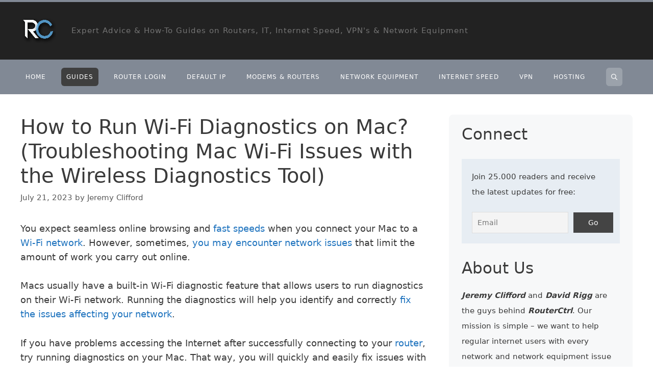

--- FILE ---
content_type: text/html; charset=UTF-8
request_url: https://routerctrl.com/run-wi-fi-diagnostics-on-mac/
body_size: 25349
content:
<!DOCTYPE html><html
lang=en-US><head><meta
charset="UTF-8"><meta
name='robots' content='index, follow, max-image-preview:large, max-snippet:-1, max-video-preview:-1'><meta
name="viewport" content="width=device-width, initial-scale=1"><title>How to Run Wi-Fi Diagnostics on Mac? (Troubleshooting Mac Wi-Fi Issues with the Wireless Diagnostics Tool) - RouterCtrl</title><link
rel=canonical href=https://routerctrl.com/run-wi-fi-diagnostics-on-mac/ ><meta
property="og:locale" content="en_US"><meta
property="og:type" content="article"><meta
property="og:title" content="How to Run Wi-Fi Diagnostics on Mac? (Troubleshooting Mac Wi-Fi Issues with the Wireless Diagnostics Tool) - RouterCtrl"><meta
property="og:description" content="You expect seamless online browsing and fast speeds when you connect your Mac to a Wi-Fi network. However, sometimes, you may encounter network issues that limit the amount of work you carry out online. Macs usually have a built-in Wi-Fi diagnostic feature that allows users to run diagnostics on their Wi-Fi network. Running the diagnostics ... Read more"><meta
property="og:url" content="https://routerctrl.com/run-wi-fi-diagnostics-on-mac/"><meta
property="og:site_name" content="RouterCtrl"><meta
property="article:publisher" content="https://www.facebook.com/routerctrl/"><meta
property="article:published_time" content="2023-07-21T09:00:23+00:00"><meta
property="article:modified_time" content="2023-07-21T13:52:30+00:00"><meta
property="og:image" content="https://routerctrl.com/wp-content/uploads/2022/07/How-to-Run-Wi-Fi-Diagnostics-on-Mac-1024x576.jpg"><meta
name="author" content="Jeremy Clifford"><meta
name="twitter:card" content="summary_large_image"><meta
name="twitter:creator" content="@routerctrl"><meta
name="twitter:site" content="@routerctrl"><meta
name="twitter:label1" content="Written by"><meta
name="twitter:data1" content="Jeremy Clifford"><meta
name="twitter:label2" content="Est. reading time"><meta
name="twitter:data2" content="6 minutes"> <script type=application/ld+json class=yoast-schema-graph>{"@context":"https://schema.org","@graph":[{"@type":"Article","@id":"https://routerctrl.com/run-wi-fi-diagnostics-on-mac/#article","isPartOf":{"@id":"https://routerctrl.com/run-wi-fi-diagnostics-on-mac/"},"author":{"name":"Jeremy Clifford","@id":"https://routerctrl.com/#/schema/person/1c740900abe0b169a29ed0637f1544d7"},"headline":"How to Run Wi-Fi Diagnostics on Mac? (Troubleshooting Mac Wi-Fi Issues with the Wireless Diagnostics Tool)","datePublished":"2023-07-21T09:00:23+00:00","dateModified":"2023-07-21T13:52:30+00:00","mainEntityOfPage":{"@id":"https://routerctrl.com/run-wi-fi-diagnostics-on-mac/"},"wordCount":1045,"commentCount":0,"publisher":{"@id":"https://routerctrl.com/#organization"},"image":{"@id":"https://routerctrl.com/run-wi-fi-diagnostics-on-mac/#primaryimage"},"thumbnailUrl":"https://routerctrl.com/wp-content/uploads/2022/07/How-to-Run-Wi-Fi-Diagnostics-on-Mac-1024x576.jpg","articleSection":["Guides"],"inLanguage":"en-US","potentialAction":[{"@type":"CommentAction","name":"Comment","target":["https://routerctrl.com/run-wi-fi-diagnostics-on-mac/#respond"]}]},{"@type":"WebPage","@id":"https://routerctrl.com/run-wi-fi-diagnostics-on-mac/","url":"https://routerctrl.com/run-wi-fi-diagnostics-on-mac/","name":"How to Run Wi-Fi Diagnostics on Mac? (Troubleshooting Mac Wi-Fi Issues with the Wireless Diagnostics Tool) - RouterCtrl","isPartOf":{"@id":"https://routerctrl.com/#website"},"primaryImageOfPage":{"@id":"https://routerctrl.com/run-wi-fi-diagnostics-on-mac/#primaryimage"},"image":{"@id":"https://routerctrl.com/run-wi-fi-diagnostics-on-mac/#primaryimage"},"thumbnailUrl":"https://routerctrl.com/wp-content/uploads/2022/07/How-to-Run-Wi-Fi-Diagnostics-on-Mac-1024x576.jpg","datePublished":"2023-07-21T09:00:23+00:00","dateModified":"2023-07-21T13:52:30+00:00","breadcrumb":{"@id":"https://routerctrl.com/run-wi-fi-diagnostics-on-mac/#breadcrumb"},"inLanguage":"en-US","potentialAction":[{"@type":"ReadAction","target":["https://routerctrl.com/run-wi-fi-diagnostics-on-mac/"]}]},{"@type":"ImageObject","inLanguage":"en-US","@id":"https://routerctrl.com/run-wi-fi-diagnostics-on-mac/#primaryimage","url":"https://routerctrl.com/wp-content/uploads/2022/07/How-to-Run-Wi-Fi-Diagnostics-on-Mac.jpg","contentUrl":"https://routerctrl.com/wp-content/uploads/2022/07/How-to-Run-Wi-Fi-Diagnostics-on-Mac.jpg","width":1366,"height":768},{"@type":"BreadcrumbList","@id":"https://routerctrl.com/run-wi-fi-diagnostics-on-mac/#breadcrumb","itemListElement":[{"@type":"ListItem","position":1,"name":"Home","item":"https://routerctrl.com/"},{"@type":"ListItem","position":2,"name":"How to Run Wi-Fi Diagnostics on Mac? (Troubleshooting Mac Wi-Fi Issues with the Wireless Diagnostics Tool)"}]},{"@type":"WebSite","@id":"https://routerctrl.com/#website","url":"https://routerctrl.com/","name":"RouterCtrl","description":"Expert Advice &amp; How-To Guides on Routers, IT, Internet Speed, VPN&#039;s &amp; Network Equipment","publisher":{"@id":"https://routerctrl.com/#organization"},"potentialAction":[{"@type":"SearchAction","target":{"@type":"EntryPoint","urlTemplate":"https://routerctrl.com/?s={search_term_string}"},"query-input":{"@type":"PropertyValueSpecification","valueRequired":true,"valueName":"search_term_string"}}],"inLanguage":"en-US"},{"@type":"Organization","@id":"https://routerctrl.com/#organization","name":"RouterCtrl","url":"https://routerctrl.com/","logo":{"@type":"ImageObject","inLanguage":"en-US","@id":"https://routerctrl.com/#/schema/logo/image/","url":"https://routerctrl.com/wp-content/uploads/2020/05/rclogonew.png","contentUrl":"https://routerctrl.com/wp-content/uploads/2020/05/rclogonew.png","width":138,"height":142,"caption":"RouterCtrl"},"image":{"@id":"https://routerctrl.com/#/schema/logo/image/"},"sameAs":["https://www.facebook.com/routerctrl/","https://x.com/routerctrl","https://www.pinterest.com/routerctrl/","https://www.behance.net/RouterCtrl","https://www.linkedin.com/in/jeremy-clifford-82605a11b/"]},{"@type":"Person","@id":"https://routerctrl.com/#/schema/person/1c740900abe0b169a29ed0637f1544d7","name":"Jeremy Clifford","description":"Hey, I’m Jeremy Clifford. I hold a bachelor’s degree in information systems, and I’m a certified network specialist. I worked for several internet providers in LA, San Francisco, Sacramento, and Seattle over the past 21 years. I worked as a customer service operator, field technician, network engineer, and network specialist. During my career in networking, I’ve come across numerous modems, gateways, routers, and other networking hardware. I’ve installed network equipment, fixed it, designed and administrated networks, etc. Networking is my passion, and I'm eager to share everything I know with you. On this website, you can read my modem and router reviews, as well as various how-to guides designed to help you solve your network problems. I want to liberate you from the fear that most users feel when they have to deal with modem and router settings. My favorite free-time activities are gaming, movie-watching, and cooking. I also enjoy fishing, although I’m not good at it. What I’m good at is annoying David when we are fishing together. Apparently, you’re not supposed to talk or laugh while fishing – it scares the fishes.","url":"https://routerctrl.com/author/brsckvn/"}]}</script> <link
rel=alternate type=application/rss+xml title="RouterCtrl &raquo; Feed" href=https://routerctrl.com/feed/ ><link
rel=alternate type=application/rss+xml title="RouterCtrl &raquo; Comments Feed" href=https://routerctrl.com/comments/feed/ ><link
rel=alternate type=application/rss+xml title="RouterCtrl &raquo; How to Run Wi-Fi Diagnostics on Mac? (Troubleshooting Mac Wi-Fi Issues with the Wireless Diagnostics Tool) Comments Feed" href=https://routerctrl.com/run-wi-fi-diagnostics-on-mac/feed/ > <script>window._wpemojiSettings = {"baseUrl":"https:\/\/s.w.org\/images\/core\/emoji\/15.0.3\/72x72\/","ext":".png","svgUrl":"https:\/\/s.w.org\/images\/core\/emoji\/15.0.3\/svg\/","svgExt":".svg","source":{"concatemoji":"https:\/\/routerctrl.com\/wp-includes\/js\/wp-emoji-release.min.js?ver=6.6.4"}};
/*! This file is auto-generated */
!function(i,n){var o,s,e;function c(e){try{var t={supportTests:e,timestamp:(new Date).valueOf()};sessionStorage.setItem(o,JSON.stringify(t))}catch(e){}}function p(e,t,n){e.clearRect(0,0,e.canvas.width,e.canvas.height),e.fillText(t,0,0);var t=new Uint32Array(e.getImageData(0,0,e.canvas.width,e.canvas.height).data),r=(e.clearRect(0,0,e.canvas.width,e.canvas.height),e.fillText(n,0,0),new Uint32Array(e.getImageData(0,0,e.canvas.width,e.canvas.height).data));return t.every(function(e,t){return e===r[t]})}function u(e,t,n){switch(t){case"flag":return n(e,"\ud83c\udff3\ufe0f\u200d\u26a7\ufe0f","\ud83c\udff3\ufe0f\u200b\u26a7\ufe0f")?!1:!n(e,"\ud83c\uddfa\ud83c\uddf3","\ud83c\uddfa\u200b\ud83c\uddf3")&&!n(e,"\ud83c\udff4\udb40\udc67\udb40\udc62\udb40\udc65\udb40\udc6e\udb40\udc67\udb40\udc7f","\ud83c\udff4\u200b\udb40\udc67\u200b\udb40\udc62\u200b\udb40\udc65\u200b\udb40\udc6e\u200b\udb40\udc67\u200b\udb40\udc7f");case"emoji":return!n(e,"\ud83d\udc26\u200d\u2b1b","\ud83d\udc26\u200b\u2b1b")}return!1}function f(e,t,n){var r="undefined"!=typeof WorkerGlobalScope&&self instanceof WorkerGlobalScope?new OffscreenCanvas(300,150):i.createElement("canvas"),a=r.getContext("2d",{willReadFrequently:!0}),o=(a.textBaseline="top",a.font="600 32px Arial",{});return e.forEach(function(e){o[e]=t(a,e,n)}),o}function t(e){var t=i.createElement("script");t.src=e,t.defer=!0,i.head.appendChild(t)}"undefined"!=typeof Promise&&(o="wpEmojiSettingsSupports",s=["flag","emoji"],n.supports={everything:!0,everythingExceptFlag:!0},e=new Promise(function(e){i.addEventListener("DOMContentLoaded",e,{once:!0})}),new Promise(function(t){var n=function(){try{var e=JSON.parse(sessionStorage.getItem(o));if("object"==typeof e&&"number"==typeof e.timestamp&&(new Date).valueOf()<e.timestamp+604800&&"object"==typeof e.supportTests)return e.supportTests}catch(e){}return null}();if(!n){if("undefined"!=typeof Worker&&"undefined"!=typeof OffscreenCanvas&&"undefined"!=typeof URL&&URL.createObjectURL&&"undefined"!=typeof Blob)try{var e="postMessage("+f.toString()+"("+[JSON.stringify(s),u.toString(),p.toString()].join(",")+"));",r=new Blob([e],{type:"text/javascript"}),a=new Worker(URL.createObjectURL(r),{name:"wpTestEmojiSupports"});return void(a.onmessage=function(e){c(n=e.data),a.terminate(),t(n)})}catch(e){}c(n=f(s,u,p))}t(n)}).then(function(e){for(var t in e)n.supports[t]=e[t],n.supports.everything=n.supports.everything&&n.supports[t],"flag"!==t&&(n.supports.everythingExceptFlag=n.supports.everythingExceptFlag&&n.supports[t]);n.supports.everythingExceptFlag=n.supports.everythingExceptFlag&&!n.supports.flag,n.DOMReady=!1,n.readyCallback=function(){n.DOMReady=!0}}).then(function(){return e}).then(function(){var e;n.supports.everything||(n.readyCallback(),(e=n.source||{}).concatemoji?t(e.concatemoji):e.wpemoji&&e.twemoji&&(t(e.twemoji),t(e.wpemoji)))}))}((window,document),window._wpemojiSettings);</script> <style id=wp-emoji-styles-inline-css>img.wp-smiley, img.emoji {
		display: inline !important;
		border: none !important;
		box-shadow: none !important;
		height: 1em !important;
		width: 1em !important;
		margin: 0 0.07em !important;
		vertical-align: -0.1em !important;
		background: none !important;
		padding: 0 !important;
	}</style><link
rel=stylesheet href=https://routerctrl.com/wp-content/cache/minify/a5ff7.css media=all><style id=classic-theme-styles-inline-css>/*! This file is auto-generated */
.wp-block-button__link{color:#fff;background-color:#32373c;border-radius:9999px;box-shadow:none;text-decoration:none;padding:calc(.667em + 2px) calc(1.333em + 2px);font-size:1.125em}.wp-block-file__button{background:#32373c;color:#fff;text-decoration:none}</style><style id=global-styles-inline-css>/*<![CDATA[*/:root{--wp--preset--aspect-ratio--square: 1;--wp--preset--aspect-ratio--4-3: 4/3;--wp--preset--aspect-ratio--3-4: 3/4;--wp--preset--aspect-ratio--3-2: 3/2;--wp--preset--aspect-ratio--2-3: 2/3;--wp--preset--aspect-ratio--16-9: 16/9;--wp--preset--aspect-ratio--9-16: 9/16;--wp--preset--color--black: #000000;--wp--preset--color--cyan-bluish-gray: #abb8c3;--wp--preset--color--white: #ffffff;--wp--preset--color--pale-pink: #f78da7;--wp--preset--color--vivid-red: #cf2e2e;--wp--preset--color--luminous-vivid-orange: #ff6900;--wp--preset--color--luminous-vivid-amber: #fcb900;--wp--preset--color--light-green-cyan: #7bdcb5;--wp--preset--color--vivid-green-cyan: #00d084;--wp--preset--color--pale-cyan-blue: #8ed1fc;--wp--preset--color--vivid-cyan-blue: #0693e3;--wp--preset--color--vivid-purple: #9b51e0;--wp--preset--color--contrast: var(--contrast);--wp--preset--color--contrast-2: var(--contrast-2);--wp--preset--color--contrast-3: var(--contrast-3);--wp--preset--color--base: var(--base);--wp--preset--color--base-2: var(--base-2);--wp--preset--color--base-3: var(--base-3);--wp--preset--color--accent: var(--accent);--wp--preset--gradient--vivid-cyan-blue-to-vivid-purple: linear-gradient(135deg,rgba(6,147,227,1) 0%,rgb(155,81,224) 100%);--wp--preset--gradient--light-green-cyan-to-vivid-green-cyan: linear-gradient(135deg,rgb(122,220,180) 0%,rgb(0,208,130) 100%);--wp--preset--gradient--luminous-vivid-amber-to-luminous-vivid-orange: linear-gradient(135deg,rgba(252,185,0,1) 0%,rgba(255,105,0,1) 100%);--wp--preset--gradient--luminous-vivid-orange-to-vivid-red: linear-gradient(135deg,rgba(255,105,0,1) 0%,rgb(207,46,46) 100%);--wp--preset--gradient--very-light-gray-to-cyan-bluish-gray: linear-gradient(135deg,rgb(238,238,238) 0%,rgb(169,184,195) 100%);--wp--preset--gradient--cool-to-warm-spectrum: linear-gradient(135deg,rgb(74,234,220) 0%,rgb(151,120,209) 20%,rgb(207,42,186) 40%,rgb(238,44,130) 60%,rgb(251,105,98) 80%,rgb(254,248,76) 100%);--wp--preset--gradient--blush-light-purple: linear-gradient(135deg,rgb(255,206,236) 0%,rgb(152,150,240) 100%);--wp--preset--gradient--blush-bordeaux: linear-gradient(135deg,rgb(254,205,165) 0%,rgb(254,45,45) 50%,rgb(107,0,62) 100%);--wp--preset--gradient--luminous-dusk: linear-gradient(135deg,rgb(255,203,112) 0%,rgb(199,81,192) 50%,rgb(65,88,208) 100%);--wp--preset--gradient--pale-ocean: linear-gradient(135deg,rgb(255,245,203) 0%,rgb(182,227,212) 50%,rgb(51,167,181) 100%);--wp--preset--gradient--electric-grass: linear-gradient(135deg,rgb(202,248,128) 0%,rgb(113,206,126) 100%);--wp--preset--gradient--midnight: linear-gradient(135deg,rgb(2,3,129) 0%,rgb(40,116,252) 100%);--wp--preset--font-size--small: 13px;--wp--preset--font-size--medium: 20px;--wp--preset--font-size--large: 36px;--wp--preset--font-size--x-large: 42px;--wp--preset--spacing--20: 0.44rem;--wp--preset--spacing--30: 0.67rem;--wp--preset--spacing--40: 1rem;--wp--preset--spacing--50: 1.5rem;--wp--preset--spacing--60: 2.25rem;--wp--preset--spacing--70: 3.38rem;--wp--preset--spacing--80: 5.06rem;--wp--preset--shadow--natural: 6px 6px 9px rgba(0, 0, 0, 0.2);--wp--preset--shadow--deep: 12px 12px 50px rgba(0, 0, 0, 0.4);--wp--preset--shadow--sharp: 6px 6px 0px rgba(0, 0, 0, 0.2);--wp--preset--shadow--outlined: 6px 6px 0px -3px rgba(255, 255, 255, 1), 6px 6px rgba(0, 0, 0, 1);--wp--preset--shadow--crisp: 6px 6px 0px rgba(0, 0, 0, 1);}:where(.is-layout-flex){gap: 0.5em;}:where(.is-layout-grid){gap: 0.5em;}body .is-layout-flex{display: flex;}.is-layout-flex{flex-wrap: wrap;align-items: center;}.is-layout-flex > :is(*, div){margin: 0;}body .is-layout-grid{display: grid;}.is-layout-grid > :is(*, div){margin: 0;}:where(.wp-block-columns.is-layout-flex){gap: 2em;}:where(.wp-block-columns.is-layout-grid){gap: 2em;}:where(.wp-block-post-template.is-layout-flex){gap: 1.25em;}:where(.wp-block-post-template.is-layout-grid){gap: 1.25em;}.has-black-color{color: var(--wp--preset--color--black) !important;}.has-cyan-bluish-gray-color{color: var(--wp--preset--color--cyan-bluish-gray) !important;}.has-white-color{color: var(--wp--preset--color--white) !important;}.has-pale-pink-color{color: var(--wp--preset--color--pale-pink) !important;}.has-vivid-red-color{color: var(--wp--preset--color--vivid-red) !important;}.has-luminous-vivid-orange-color{color: var(--wp--preset--color--luminous-vivid-orange) !important;}.has-luminous-vivid-amber-color{color: var(--wp--preset--color--luminous-vivid-amber) !important;}.has-light-green-cyan-color{color: var(--wp--preset--color--light-green-cyan) !important;}.has-vivid-green-cyan-color{color: var(--wp--preset--color--vivid-green-cyan) !important;}.has-pale-cyan-blue-color{color: var(--wp--preset--color--pale-cyan-blue) !important;}.has-vivid-cyan-blue-color{color: var(--wp--preset--color--vivid-cyan-blue) !important;}.has-vivid-purple-color{color: var(--wp--preset--color--vivid-purple) !important;}.has-black-background-color{background-color: var(--wp--preset--color--black) !important;}.has-cyan-bluish-gray-background-color{background-color: var(--wp--preset--color--cyan-bluish-gray) !important;}.has-white-background-color{background-color: var(--wp--preset--color--white) !important;}.has-pale-pink-background-color{background-color: var(--wp--preset--color--pale-pink) !important;}.has-vivid-red-background-color{background-color: var(--wp--preset--color--vivid-red) !important;}.has-luminous-vivid-orange-background-color{background-color: var(--wp--preset--color--luminous-vivid-orange) !important;}.has-luminous-vivid-amber-background-color{background-color: var(--wp--preset--color--luminous-vivid-amber) !important;}.has-light-green-cyan-background-color{background-color: var(--wp--preset--color--light-green-cyan) !important;}.has-vivid-green-cyan-background-color{background-color: var(--wp--preset--color--vivid-green-cyan) !important;}.has-pale-cyan-blue-background-color{background-color: var(--wp--preset--color--pale-cyan-blue) !important;}.has-vivid-cyan-blue-background-color{background-color: var(--wp--preset--color--vivid-cyan-blue) !important;}.has-vivid-purple-background-color{background-color: var(--wp--preset--color--vivid-purple) !important;}.has-black-border-color{border-color: var(--wp--preset--color--black) !important;}.has-cyan-bluish-gray-border-color{border-color: var(--wp--preset--color--cyan-bluish-gray) !important;}.has-white-border-color{border-color: var(--wp--preset--color--white) !important;}.has-pale-pink-border-color{border-color: var(--wp--preset--color--pale-pink) !important;}.has-vivid-red-border-color{border-color: var(--wp--preset--color--vivid-red) !important;}.has-luminous-vivid-orange-border-color{border-color: var(--wp--preset--color--luminous-vivid-orange) !important;}.has-luminous-vivid-amber-border-color{border-color: var(--wp--preset--color--luminous-vivid-amber) !important;}.has-light-green-cyan-border-color{border-color: var(--wp--preset--color--light-green-cyan) !important;}.has-vivid-green-cyan-border-color{border-color: var(--wp--preset--color--vivid-green-cyan) !important;}.has-pale-cyan-blue-border-color{border-color: var(--wp--preset--color--pale-cyan-blue) !important;}.has-vivid-cyan-blue-border-color{border-color: var(--wp--preset--color--vivid-cyan-blue) !important;}.has-vivid-purple-border-color{border-color: var(--wp--preset--color--vivid-purple) !important;}.has-vivid-cyan-blue-to-vivid-purple-gradient-background{background: var(--wp--preset--gradient--vivid-cyan-blue-to-vivid-purple) !important;}.has-light-green-cyan-to-vivid-green-cyan-gradient-background{background: var(--wp--preset--gradient--light-green-cyan-to-vivid-green-cyan) !important;}.has-luminous-vivid-amber-to-luminous-vivid-orange-gradient-background{background: var(--wp--preset--gradient--luminous-vivid-amber-to-luminous-vivid-orange) !important;}.has-luminous-vivid-orange-to-vivid-red-gradient-background{background: var(--wp--preset--gradient--luminous-vivid-orange-to-vivid-red) !important;}.has-very-light-gray-to-cyan-bluish-gray-gradient-background{background: var(--wp--preset--gradient--very-light-gray-to-cyan-bluish-gray) !important;}.has-cool-to-warm-spectrum-gradient-background{background: var(--wp--preset--gradient--cool-to-warm-spectrum) !important;}.has-blush-light-purple-gradient-background{background: var(--wp--preset--gradient--blush-light-purple) !important;}.has-blush-bordeaux-gradient-background{background: var(--wp--preset--gradient--blush-bordeaux) !important;}.has-luminous-dusk-gradient-background{background: var(--wp--preset--gradient--luminous-dusk) !important;}.has-pale-ocean-gradient-background{background: var(--wp--preset--gradient--pale-ocean) !important;}.has-electric-grass-gradient-background{background: var(--wp--preset--gradient--electric-grass) !important;}.has-midnight-gradient-background{background: var(--wp--preset--gradient--midnight) !important;}.has-small-font-size{font-size: var(--wp--preset--font-size--small) !important;}.has-medium-font-size{font-size: var(--wp--preset--font-size--medium) !important;}.has-large-font-size{font-size: var(--wp--preset--font-size--large) !important;}.has-x-large-font-size{font-size: var(--wp--preset--font-size--x-large) !important;}
:where(.wp-block-post-template.is-layout-flex){gap: 1.25em;}:where(.wp-block-post-template.is-layout-grid){gap: 1.25em;}
:where(.wp-block-columns.is-layout-flex){gap: 2em;}:where(.wp-block-columns.is-layout-grid){gap: 2em;}
:root :where(.wp-block-pullquote){font-size: 1.5em;line-height: 1.6;}/*]]>*/</style><link
rel=stylesheet href=https://routerctrl.com/wp-content/cache/minify/c147f.css media=all><style id=toc-screen-inline-css>div#toc_container ul li {font-size: 90%;}</style><link
rel=stylesheet href=https://routerctrl.com/wp-content/cache/minify/c8599.css media=all><style id=generate-style-inline-css>/*<![CDATA[*/body{background-color:#ffffff;color:#3a3a3a;}a{color:#1e73be;}a:hover, a:focus, a:active{color:#000000;}body .grid-container{max-width:1200px;}.wp-block-group__inner-container{max-width:1200px;margin-left:auto;margin-right:auto;}.site-header .header-image{width:70px;}.generate-back-to-top{font-size:20px;border-radius:3px;position:fixed;bottom:30px;right:30px;line-height:40px;width:40px;text-align:center;z-index:10;transition:opacity 300ms ease-in-out;opacity:0.1;transform:translateY(1000px);}.generate-back-to-top__show{opacity:1;transform:translateY(0);}.navigation-search{position:absolute;left:-99999px;pointer-events:none;visibility:hidden;z-index:20;width:100%;top:0;transition:opacity 100ms ease-in-out;opacity:0;}.navigation-search.nav-search-active{left:0;right:0;pointer-events:auto;visibility:visible;opacity:1;}.navigation-search input[type="search"]{outline:0;border:0;vertical-align:bottom;line-height:1;opacity:0.9;width:100%;z-index:20;border-radius:0;-webkit-appearance:none;height:60px;}.navigation-search input::-ms-clear{display:none;width:0;height:0;}.navigation-search input::-ms-reveal{display:none;width:0;height:0;}.navigation-search input::-webkit-search-decoration, .navigation-search input::-webkit-search-cancel-button, .navigation-search input::-webkit-search-results-button, .navigation-search input::-webkit-search-results-decoration{display:none;}.main-navigation li.search-item{z-index:21;}li.search-item.active{transition:opacity 100ms ease-in-out;}.nav-left-sidebar .main-navigation li.search-item.active,.nav-right-sidebar .main-navigation li.search-item.active{width:auto;display:inline-block;float:right;}.gen-sidebar-nav .navigation-search{top:auto;bottom:0;}:root{--contrast:#222222;--contrast-2:#575760;--contrast-3:#b2b2be;--base:#f0f0f0;--base-2:#f7f8f9;--base-3:#ffffff;--accent:#1e73be;}:root .has-contrast-color{color:var(--contrast);}:root .has-contrast-background-color{background-color:var(--contrast);}:root .has-contrast-2-color{color:var(--contrast-2);}:root .has-contrast-2-background-color{background-color:var(--contrast-2);}:root .has-contrast-3-color{color:var(--contrast-3);}:root .has-contrast-3-background-color{background-color:var(--contrast-3);}:root .has-base-color{color:var(--base);}:root .has-base-background-color{background-color:var(--base);}:root .has-base-2-color{color:var(--base-2);}:root .has-base-2-background-color{background-color:var(--base-2);}:root .has-base-3-color{color:var(--base-3);}:root .has-base-3-background-color{background-color:var(--base-3);}:root .has-accent-color{color:var(--accent);}:root .has-accent-background-color{background-color:var(--accent);}body, button, input, select, textarea{font-family:-apple-system, system-ui, BlinkMacSystemFont, "Segoe UI", Helvetica, Arial, sans-serif, "Apple Color Emoji", "Segoe UI Emoji", "Segoe UI Symbol";font-size:18px;}body{line-height:1.6;}p{margin-bottom:1.6em;}.entry-content > [class*="wp-block-"]:not(:last-child):not(.wp-block-heading){margin-bottom:1.6em;}.main-navigation .main-nav ul ul li a{font-size:14px;}.sidebar .widget, .footer-widgets .widget{font-size:17px;}h1{font-family:-apple-system, system-ui, BlinkMacSystemFont, "Segoe UI", Helvetica, Arial, sans-serif, "Apple Color Emoji", "Segoe UI Emoji", "Segoe UI Symbol";font-weight:300;font-size:40px;}h2{font-family:-apple-system, system-ui, BlinkMacSystemFont, "Segoe UI", Helvetica, Arial, sans-serif, "Apple Color Emoji", "Segoe UI Emoji", "Segoe UI Symbol";font-weight:300;font-size:38px;}h3{font-family:-apple-system, system-ui, BlinkMacSystemFont, "Segoe UI", Helvetica, Arial, sans-serif, "Apple Color Emoji", "Segoe UI Emoji", "Segoe UI Symbol";font-weight:200;font-size:31px;}h4{font-size:inherit;}h5{font-size:inherit;}@media (max-width:768px){.main-title{font-size:20px;}h1{font-size:30px;}h2{font-size:25px;}}.top-bar{background-color:#636363;color:#ffffff;}.top-bar a{color:#ffffff;}.top-bar a:hover{color:#303030;}.site-header{background-color:#222222;color:#3a3a3a;}.site-header a{color:#3a3a3a;}.main-title a,.main-title a:hover{color:#ffffff;}.site-description{color:#757575;}.mobile-menu-control-wrapper .menu-toggle,.mobile-menu-control-wrapper .menu-toggle:hover,.mobile-menu-control-wrapper .menu-toggle:focus,.has-inline-mobile-toggle #site-navigation.toggled{background-color:rgba(0, 0, 0, 0.02);}.main-navigation,.main-navigation ul ul{background-color:#222222;}.main-navigation .main-nav ul li a, .main-navigation .menu-toggle, .main-navigation .menu-bar-items{color:#ffffff;}.main-navigation .main-nav ul li:not([class*="current-menu-"]):hover > a, .main-navigation .main-nav ul li:not([class*="current-menu-"]):focus > a, .main-navigation .main-nav ul li.sfHover:not([class*="current-menu-"]) > a, .main-navigation .menu-bar-item:hover > a, .main-navigation .menu-bar-item.sfHover > a{color:#ffffff;background-color:#3f3f3f;}button.menu-toggle:hover,button.menu-toggle:focus,.main-navigation .mobile-bar-items a,.main-navigation .mobile-bar-items a:hover,.main-navigation .mobile-bar-items a:focus{color:#ffffff;}.main-navigation .main-nav ul li[class*="current-menu-"] > a{color:#ffffff;background-color:#3f3f3f;}.navigation-search input[type="search"],.navigation-search input[type="search"]:active, .navigation-search input[type="search"]:focus, .main-navigation .main-nav ul li.search-item.active > a, .main-navigation .menu-bar-items .search-item.active > a{color:#ffffff;background-color:#3f3f3f;}.main-navigation ul ul{background-color:#3f3f3f;}.main-navigation .main-nav ul ul li a{color:#ffffff;}.main-navigation .main-nav ul ul li:not([class*="current-menu-"]):hover > a,.main-navigation .main-nav ul ul li:not([class*="current-menu-"]):focus > a, .main-navigation .main-nav ul ul li.sfHover:not([class*="current-menu-"]) > a{color:#ffffff;background-color:#4f4f4f;}.main-navigation .main-nav ul ul li[class*="current-menu-"] > a{color:#ffffff;background-color:#4f4f4f;}.separate-containers .inside-article, .separate-containers .comments-area, .separate-containers .page-header, .one-container .container, .separate-containers .paging-navigation, .inside-page-header{background-color:#ffffff;}.entry-meta{color:#595959;}.entry-meta a{color:#595959;}.entry-meta a:hover{color:#1e73be;}.sidebar .widget{background-color:#ffffff;}.sidebar .widget .widget-title{color:#000000;}.footer-widgets{color:#d8d8d8;background-color:#222222;}.footer-widgets .widget-title{color:#ffffff;}.site-info{color:#ffffff;background-color:#222222;}.site-info a{color:#ffffff;}.site-info a:hover{color:#606060;}.footer-bar .widget_nav_menu .current-menu-item a{color:#606060;}input[type="text"],input[type="email"],input[type="url"],input[type="password"],input[type="search"],input[type="tel"],input[type="number"],textarea,select{color:#666666;background-color:#fafafa;border-color:#cccccc;}input[type="text"]:focus,input[type="email"]:focus,input[type="url"]:focus,input[type="password"]:focus,input[type="search"]:focus,input[type="tel"]:focus,input[type="number"]:focus,textarea:focus,select:focus{color:#666666;background-color:#ffffff;border-color:#bfbfbf;}button,html input[type="button"],input[type="reset"],input[type="submit"],a.button,a.wp-block-button__link:not(.has-background){color:#ffffff;background-color:#666666;}button:hover,html input[type="button"]:hover,input[type="reset"]:hover,input[type="submit"]:hover,a.button:hover,button:focus,html input[type="button"]:focus,input[type="reset"]:focus,input[type="submit"]:focus,a.button:focus,a.wp-block-button__link:not(.has-background):active,a.wp-block-button__link:not(.has-background):focus,a.wp-block-button__link:not(.has-background):hover{color:#ffffff;background-color:#3f3f3f;}a.generate-back-to-top{background-color:rgba( 0,0,0,0.4 );color:#ffffff;}a.generate-back-to-top:hover,a.generate-back-to-top:focus{background-color:rgba( 0,0,0,0.6 );color:#ffffff;}:root{--gp-search-modal-bg-color:var(--base-3);--gp-search-modal-text-color:var(--contrast);--gp-search-modal-overlay-bg-color:rgba(0,0,0,0.2);}@media (max-width: 768px){.main-navigation .menu-bar-item:hover > a, .main-navigation .menu-bar-item.sfHover > a{background:none;color:#ffffff;}}.inside-top-bar{padding:10px;}.inside-header{padding:20px 20px 21px 20px;}.site-main .wp-block-group__inner-container{padding:40px;}.entry-content .alignwide, body:not(.no-sidebar) .entry-content .alignfull{margin-left:-40px;width:calc(100% + 80px);max-width:calc(100% + 80px);}.container.grid-container{max-width:1280px;}.separate-containers .widget, .separate-containers .site-main > *, .separate-containers .page-header, .widget-area .main-navigation{margin-bottom:8px;}.separate-containers .site-main{margin:8px;}.both-right.separate-containers .inside-left-sidebar{margin-right:4px;}.both-right.separate-containers .inside-right-sidebar{margin-left:4px;}.both-left.separate-containers .inside-left-sidebar{margin-right:4px;}.both-left.separate-containers .inside-right-sidebar{margin-left:4px;}.separate-containers .page-header-image, .separate-containers .page-header-contained, .separate-containers .page-header-image-single, .separate-containers .page-header-content-single{margin-top:8px;}.separate-containers .inside-right-sidebar, .separate-containers .inside-left-sidebar{margin-top:8px;margin-bottom:8px;}.main-navigation .main-nav ul li a,.menu-toggle,.main-navigation .mobile-bar-items a{padding-left:14px;padding-right:14px;line-height:20px;}.main-navigation .main-nav ul ul li a{padding:10px 14px 10px 14px;}.navigation-search input[type="search"]{height:20px;}.rtl .menu-item-has-children .dropdown-menu-toggle{padding-left:14px;}.menu-item-has-children .dropdown-menu-toggle{padding-right:14px;}.rtl .main-navigation .main-nav ul li.menu-item-has-children > a{padding-right:14px;}.footer-widgets{padding:60px 40px 60px 0px;}.site-info{padding:20px 20px 20px 0px;}@media (max-width:768px){.separate-containers .inside-article, .separate-containers .comments-area, .separate-containers .page-header, .separate-containers .paging-navigation, .one-container .site-content, .inside-page-header{padding:30px;}.site-main .wp-block-group__inner-container{padding:30px;}.footer-widgets{padding-top:20px;padding-right:20px;padding-bottom:20px;padding-left:40px;}.site-info{padding-right:10px;padding-left:10px;}.entry-content .alignwide, body:not(.no-sidebar) .entry-content .alignfull{margin-left:-30px;width:calc(100% + 60px);max-width:calc(100% + 60px);}}.one-container .sidebar .widget{padding:0px;}/* End cached CSS */@media (max-width: 768px){.main-navigation .menu-toggle,.main-navigation .mobile-bar-items,.sidebar-nav-mobile:not(#sticky-placeholder){display:block;}.main-navigation ul,.gen-sidebar-nav{display:none;}[class*="nav-float-"] .site-header .inside-header > *{float:none;clear:both;}}
.dynamic-author-image-rounded{border-radius:100%;}.dynamic-featured-image, .dynamic-author-image{vertical-align:middle;}.one-container.blog .dynamic-content-template:not(:last-child), .one-container.archive .dynamic-content-template:not(:last-child){padding-bottom:0px;}.dynamic-entry-excerpt > p:last-child{margin-bottom:0px;}
.main-navigation .main-nav ul li a,.menu-toggle,.main-navigation .mobile-bar-items a{transition: line-height 300ms ease}
.navigation-branding .main-title{font-weight:bold;text-transform:none;font-size:25px;}@media (max-width: 768px){.navigation-branding .main-title{font-size:20px;}}/*]]>*/</style><link
rel=stylesheet href=https://routerctrl.com/wp-content/cache/minify/726dd.css media=all><style id=generateblocks-inline-css>h3.gb-headline-2a4bf5a5{display:flex;align-items:center;column-gap:0.5em;}.gb-container .wp-block-image img{vertical-align:middle;}.gb-grid-wrapper .wp-block-image{margin-bottom:0;}.gb-highlight{background:none;}</style><link
rel=stylesheet href=https://routerctrl.com/wp-content/cache/minify/3369a.css media=all><style id=generate-secondary-nav-inline-css>.secondary-navigation{background-color:#818995;}.secondary-navigation .main-nav ul li a,.secondary-navigation .menu-toggle,.secondary-menu-bar-items .menu-bar-item > a{color:#ffffff;padding-left:12px;padding-right:12px;line-height:37px;}.secondary-navigation .secondary-menu-bar-items{color:#ffffff;}button.secondary-menu-toggle:hover,button.secondary-menu-toggle:focus{color:#ffffff;}.widget-area .secondary-navigation{margin-bottom:8px;}.secondary-navigation ul ul{background-color:#303030;top:auto;}.secondary-navigation .main-nav ul ul li a{color:#ffffff;padding-left:12px;padding-right:12px;}.secondary-navigation .menu-item-has-children .dropdown-menu-toggle{padding-right:12px;}.secondary-navigation .main-nav ul li:not([class*="current-menu-"]):hover > a, .secondary-navigation .main-nav ul li:not([class*="current-menu-"]):focus > a, .secondary-navigation .main-nav ul li.sfHover:not([class*="current-menu-"]) > a, .secondary-menu-bar-items .menu-bar-item:hover > a{color:#ffffff;background-color:#303030;}.secondary-navigation .main-nav ul ul li:not([class*="current-menu-"]):hover > a,.secondary-navigation .main-nav ul ul li:not([class*="current-menu-"]):focus > a,.secondary-navigation .main-nav ul ul li.sfHover:not([class*="current-menu-"]) > a{color:#ffffff;background-color:#474747;}.secondary-navigation .main-nav ul li[class*="current-menu-"] > a{color:#222222;background-color:#ffffff;}.secondary-navigation .main-nav ul ul li[class*="current-menu-"] > a{color:#ffffff;background-color:#474747;}.secondary-navigation.toggled .dropdown-menu-toggle:before{display:none;}@media (max-width: 768px) {.secondary-menu-bar-items .menu-bar-item:hover > a{background: none;color: #ffffff;}}</style><link
rel=stylesheet href=https://routerctrl.com/wp-content/cache/minify/f0f57.css media=all><style id=generate-navigation-branding-inline-css>@media (max-width: 768px){.site-header, #site-navigation, #sticky-navigation{display:none !important;opacity:0.0;}#mobile-header{display:block !important;width:100% !important;}#mobile-header .main-nav > ul{display:none;}#mobile-header.toggled .main-nav > ul, #mobile-header .menu-toggle, #mobile-header .mobile-bar-items{display:block;}#mobile-header .main-nav{-ms-flex:0 0 100%;flex:0 0 100%;-webkit-box-ordinal-group:5;-ms-flex-order:4;order:4;}.navigation-branding .main-title a, .navigation-branding .main-title a:hover, .navigation-branding .main-title a:visited{color:#ffffff;}}.navigation-branding img, .site-logo.mobile-header-logo img{height:20px;width:auto;}.navigation-branding .main-title{line-height:20px;}@media (max-width: 1210px){#site-navigation .navigation-branding, #sticky-navigation .navigation-branding{margin-left:10px;}}@media (max-width: 768px){.main-navigation:not(.slideout-navigation) .main-nav{-ms-flex:0 0 100%;flex:0 0 100%;}.main-navigation:not(.slideout-navigation) .inside-navigation{-ms-flex-wrap:wrap;flex-wrap:wrap;display:-webkit-box;display:-ms-flexbox;display:flex;}.nav-aligned-center .navigation-branding, .nav-aligned-left .navigation-branding{margin-right:auto;}.nav-aligned-center  .main-navigation.has-branding:not(.slideout-navigation) .inside-navigation .main-nav,.nav-aligned-center  .main-navigation.has-sticky-branding.navigation-stick .inside-navigation .main-nav,.nav-aligned-left  .main-navigation.has-branding:not(.slideout-navigation) .inside-navigation .main-nav,.nav-aligned-left  .main-navigation.has-sticky-branding.navigation-stick .inside-navigation .main-nav{margin-right:0px;}}</style><link
rel=stylesheet href=https://routerctrl.com/wp-content/cache/minify/8734f.css media=all> <script src=https://routerctrl.com/wp-content/cache/minify/818c0.js></script> <link
rel=https://api.w.org/ href=https://routerctrl.com/wp-json/ ><link
rel=alternate title=JSON type=application/json href=https://routerctrl.com/wp-json/wp/v2/posts/12475><link
rel=EditURI type=application/rsd+xml title=RSD href=https://routerctrl.com/xmlrpc.php?rsd><meta
name="generator" content="WordPress 6.6.4"><link
rel=shortlink href='https://routerctrl.com/?p=12475'><link
rel=alternate title="oEmbed (JSON)" type=application/json+oembed href="https://routerctrl.com/wp-json/oembed/1.0/embed?url=https%3A%2F%2Frouterctrl.com%2Frun-wi-fi-diagnostics-on-mac%2F"><link
rel=alternate title="oEmbed (XML)" type=text/xml+oembed href="https://routerctrl.com/wp-json/oembed/1.0/embed?url=https%3A%2F%2Frouterctrl.com%2Frun-wi-fi-diagnostics-on-mac%2F&#038;format=xml">
 <script async src="https://www.googletagmanager.com/gtag/js?id=UA-183260055-1"></script> <script>window.dataLayer = window.dataLayer || [];
  function gtag(){dataLayer.push(arguments);}
  gtag('js', new Date());

  gtag('config', 'UA-183260055-1');</script><link
rel=pingback href=https://routerctrl.com/xmlrpc.php><meta
name="msvalidate.01" content="B3451674F0EF37CE8383435A791B41C8"><style>.saboxplugin-wrap{-webkit-box-sizing:border-box;-moz-box-sizing:border-box;-ms-box-sizing:border-box;box-sizing:border-box;border:1px solid #eee;width:100%;clear:both;display:block;overflow:hidden;word-wrap:break-word;position:relative}.saboxplugin-wrap .saboxplugin-gravatar{float:left;padding:0 20px 20px 20px}.saboxplugin-wrap .saboxplugin-gravatar img{max-width:100px;height:auto;border-radius:0;}.saboxplugin-wrap .saboxplugin-authorname{font-size:18px;line-height:1;margin:20px 0 0 20px;display:block}.saboxplugin-wrap .saboxplugin-authorname a{text-decoration:none}.saboxplugin-wrap .saboxplugin-authorname a:focus{outline:0}.saboxplugin-wrap .saboxplugin-desc{display:block;margin:5px 20px}.saboxplugin-wrap .saboxplugin-desc a{text-decoration:underline}.saboxplugin-wrap .saboxplugin-desc p{margin:5px 0 12px}.saboxplugin-wrap .saboxplugin-web{margin:0 20px 15px;text-align:left}.saboxplugin-wrap .sab-web-position{text-align:right}.saboxplugin-wrap .saboxplugin-web a{color:#ccc;text-decoration:none}.saboxplugin-wrap .saboxplugin-socials{position:relative;display:block;background:#fcfcfc;padding:5px;border-top:1px solid #eee}.saboxplugin-wrap .saboxplugin-socials a svg{width:20px;height:20px}.saboxplugin-wrap .saboxplugin-socials a svg .st2{fill:#fff; transform-origin:center center;}.saboxplugin-wrap .saboxplugin-socials a svg .st1{fill:rgba(0,0,0,.3)}.saboxplugin-wrap .saboxplugin-socials a:hover{opacity:.8;-webkit-transition:opacity .4s;-moz-transition:opacity .4s;-o-transition:opacity .4s;transition:opacity .4s;box-shadow:none!important;-webkit-box-shadow:none!important}.saboxplugin-wrap .saboxplugin-socials .saboxplugin-icon-color{box-shadow:none;padding:0;border:0;-webkit-transition:opacity .4s;-moz-transition:opacity .4s;-o-transition:opacity .4s;transition:opacity .4s;display:inline-block;color:#fff;font-size:0;text-decoration:inherit;margin:5px;-webkit-border-radius:0;-moz-border-radius:0;-ms-border-radius:0;-o-border-radius:0;border-radius:0;overflow:hidden}.saboxplugin-wrap .saboxplugin-socials .saboxplugin-icon-grey{text-decoration:inherit;box-shadow:none;position:relative;display:-moz-inline-stack;display:inline-block;vertical-align:middle;zoom:1;margin:10px 5px;color:#444;fill:#444}.clearfix:after,.clearfix:before{content:' ';display:table;line-height:0;clear:both}.ie7 .clearfix{zoom:1}.saboxplugin-socials.sabox-colored .saboxplugin-icon-color .sab-twitch{border-color:#38245c}.saboxplugin-socials.sabox-colored .saboxplugin-icon-color .sab-addthis{border-color:#e91c00}.saboxplugin-socials.sabox-colored .saboxplugin-icon-color .sab-behance{border-color:#003eb0}.saboxplugin-socials.sabox-colored .saboxplugin-icon-color .sab-delicious{border-color:#06c}.saboxplugin-socials.sabox-colored .saboxplugin-icon-color .sab-deviantart{border-color:#036824}.saboxplugin-socials.sabox-colored .saboxplugin-icon-color .sab-digg{border-color:#00327c}.saboxplugin-socials.sabox-colored .saboxplugin-icon-color .sab-dribbble{border-color:#ba1655}.saboxplugin-socials.sabox-colored .saboxplugin-icon-color .sab-facebook{border-color:#1e2e4f}.saboxplugin-socials.sabox-colored .saboxplugin-icon-color .sab-flickr{border-color:#003576}.saboxplugin-socials.sabox-colored .saboxplugin-icon-color .sab-github{border-color:#264874}.saboxplugin-socials.sabox-colored .saboxplugin-icon-color .sab-google{border-color:#0b51c5}.saboxplugin-socials.sabox-colored .saboxplugin-icon-color .sab-googleplus{border-color:#96271a}.saboxplugin-socials.sabox-colored .saboxplugin-icon-color .sab-html5{border-color:#902e13}.saboxplugin-socials.sabox-colored .saboxplugin-icon-color .sab-instagram{border-color:#1630aa}.saboxplugin-socials.sabox-colored .saboxplugin-icon-color .sab-linkedin{border-color:#00344f}.saboxplugin-socials.sabox-colored .saboxplugin-icon-color .sab-pinterest{border-color:#5b040e}.saboxplugin-socials.sabox-colored .saboxplugin-icon-color .sab-reddit{border-color:#992900}.saboxplugin-socials.sabox-colored .saboxplugin-icon-color .sab-rss{border-color:#a43b0a}.saboxplugin-socials.sabox-colored .saboxplugin-icon-color .sab-sharethis{border-color:#5d8420}.saboxplugin-socials.sabox-colored .saboxplugin-icon-color .sab-skype{border-color:#00658a}.saboxplugin-socials.sabox-colored .saboxplugin-icon-color .sab-soundcloud{border-color:#995200}.saboxplugin-socials.sabox-colored .saboxplugin-icon-color .sab-spotify{border-color:#0f612c}.saboxplugin-socials.sabox-colored .saboxplugin-icon-color .sab-stackoverflow{border-color:#a95009}.saboxplugin-socials.sabox-colored .saboxplugin-icon-color .sab-steam{border-color:#006388}.saboxplugin-socials.sabox-colored .saboxplugin-icon-color .sab-user_email{border-color:#b84e05}.saboxplugin-socials.sabox-colored .saboxplugin-icon-color .sab-stumbleUpon{border-color:#9b280e}.saboxplugin-socials.sabox-colored .saboxplugin-icon-color .sab-tumblr{border-color:#10151b}.saboxplugin-socials.sabox-colored .saboxplugin-icon-color .sab-twitter{border-color:#0967a0}.saboxplugin-socials.sabox-colored .saboxplugin-icon-color .sab-vimeo{border-color:#0d7091}.saboxplugin-socials.sabox-colored .saboxplugin-icon-color .sab-windows{border-color:#003f71}.saboxplugin-socials.sabox-colored .saboxplugin-icon-color .sab-whatsapp{border-color:#003f71}.saboxplugin-socials.sabox-colored .saboxplugin-icon-color .sab-wordpress{border-color:#0f3647}.saboxplugin-socials.sabox-colored .saboxplugin-icon-color .sab-yahoo{border-color:#14002d}.saboxplugin-socials.sabox-colored .saboxplugin-icon-color .sab-youtube{border-color:#900}.saboxplugin-socials.sabox-colored .saboxplugin-icon-color .sab-xing{border-color:#000202}.saboxplugin-socials.sabox-colored .saboxplugin-icon-color .sab-mixcloud{border-color:#2475a0}.saboxplugin-socials.sabox-colored .saboxplugin-icon-color .sab-vk{border-color:#243549}.saboxplugin-socials.sabox-colored .saboxplugin-icon-color .sab-medium{border-color:#00452c}.saboxplugin-socials.sabox-colored .saboxplugin-icon-color .sab-quora{border-color:#420e00}.saboxplugin-socials.sabox-colored .saboxplugin-icon-color .sab-meetup{border-color:#9b181c}.saboxplugin-socials.sabox-colored .saboxplugin-icon-color .sab-goodreads{border-color:#000}.saboxplugin-socials.sabox-colored .saboxplugin-icon-color .sab-snapchat{border-color:#999700}.saboxplugin-socials.sabox-colored .saboxplugin-icon-color .sab-500px{border-color:#00557f}.saboxplugin-socials.sabox-colored .saboxplugin-icon-color .sab-mastodont{border-color:#185886}.sabox-plus-item{margin-bottom:20px}@media screen and (max-width:480px){.saboxplugin-wrap{text-align:center}.saboxplugin-wrap .saboxplugin-gravatar{float:none;padding:20px 0;text-align:center;margin:0 auto;display:block}.saboxplugin-wrap .saboxplugin-gravatar img{float:none;display:inline-block;display:-moz-inline-stack;vertical-align:middle;zoom:1}.saboxplugin-wrap .saboxplugin-desc{margin:0 10px 20px;text-align:center}.saboxplugin-wrap .saboxplugin-authorname{text-align:center;margin:10px 0 20px}}body .saboxplugin-authorname a,body .saboxplugin-authorname a:hover{box-shadow:none;-webkit-box-shadow:none}a.sab-profile-edit{font-size:16px!important;line-height:1!important}.sab-edit-settings a,a.sab-profile-edit{color:#0073aa!important;box-shadow:none!important;-webkit-box-shadow:none!important}.sab-edit-settings{margin-right:15px;position:absolute;right:0;z-index:2;bottom:10px;line-height:20px}.sab-edit-settings i{margin-left:5px}.saboxplugin-socials{line-height:1!important}.rtl .saboxplugin-wrap .saboxplugin-gravatar{float:right}.rtl .saboxplugin-wrap .saboxplugin-authorname{display:flex;align-items:center}.rtl .saboxplugin-wrap .saboxplugin-authorname .sab-profile-edit{margin-right:10px}.rtl .sab-edit-settings{right:auto;left:0}img.sab-custom-avatar{max-width:75px;}.saboxplugin-wrap {background-color:#f7f8f9;}.saboxplugin-wrap {margin-top:0px; margin-bottom:0px; padding: 0px 0px }.saboxplugin-wrap .saboxplugin-authorname {font-size:18px; line-height:25px;}.saboxplugin-wrap .saboxplugin-desc p, .saboxplugin-wrap .saboxplugin-desc {font-size:15px !important; line-height:22px !important;}.saboxplugin-wrap .saboxplugin-web {font-size:14px;}.saboxplugin-wrap .saboxplugin-socials a svg {width:19px;height:19px;}</style><style id=uagb-style-frontend-12475>.uagb-block-b9c81c41.uagb-icon-wrapper{text-align: center;} .uagb-block-b9c81c41.uagb-icon-wrapper .uagb-svg-wrapper a{display: contents;} .uagb-block-b9c81c41.uagb-icon-wrapper svg{width: 40px;height: 40px;transform: rotate(0deg);box-sizing: content-box;fill: #333;filter: drop-shadow( 0px 0px 0px #00000070 );} .uagb-block-b9c81c41.uagb-icon-wrapper .uagb-svg-wrapper{display: inline-flex;padding-top: 5px;padding-right: 5px;padding-bottom: 5px;padding-left: 5px;border-style: default;box-shadow: 0px 0px 0 #00000070 ;} .uagb-block-b9c81c41.uagb-icon-wrapper .uagb-svg-wrapper:hover{box-shadow: 0px 0px 0 #00000070 ;} .uagb-block-b9c81c41.uagb-icon-wrapper .uagb-svg-wrapper:focus-visible{box-shadow: 0px 0px 0 #00000070 ;}@media only screen and (max-width: 976px) { .uagb-block-b9c81c41.uagb-icon-wrapper .uagb-svg-wrapper{display: inline-flex;}}@media only screen and (max-width: 767px) { .uagb-block-b9c81c41.uagb-icon-wrapper .uagb-svg-wrapper{display: inline-flex;}}</style><link
rel=icon href=https://routerctrl.com/wp-content/uploads/2019/01/cropped-rc-siteicon-1-32x32.jpg sizes=32x32><link
rel=icon href=https://routerctrl.com/wp-content/uploads/2019/01/cropped-rc-siteicon-1-192x192.jpg sizes=192x192><link
rel=apple-touch-icon href=https://routerctrl.com/wp-content/uploads/2019/01/cropped-rc-siteicon-1-180x180.jpg><meta
name="msapplication-TileImage" content="https://routerctrl.com/wp-content/uploads/2019/01/cropped-rc-siteicon-1-270x270.jpg"><style id=wp-custom-css>.post {
    border-bottom: 2px solid #c6d6df;
}

.inside-article .read-more:hover {
background: #2b718f;
color: #ffffff;
}

.inside-article .read-more {
display: block;
margin-top:10px;
width:120px;
padding: 7px 10px;
background: #03263a;
color: #ffffff;
	text-align:center
}

.widget-title {
    border-bottom: 1px solid #ddd;
    display: inline-block;
}

.entry-content h1,
.entry-content h2 {
    border-bottom: 1px solid #C6D6DF;
}

.main-title a, .main-title a:hover, .main-title a:visited {
	color: white;
}

@media (min-width: 769px) {
    nav .main-nav .mega-menu {
        position: static;
    }

    nav .main-nav .mega-menu > ul {
        position: absolute;
        width: 100%;
        left: 0 !important;
    }

    nav .main-nav .mega-menu > ul > li > a {
        font-weight: normal;
    }

    nav .main-nav .mega-menu>ul>li {
        display: inline-block;
        width: 25%;
        vertical-align: top;
    }

    nav .main-nav .mega-menu.mega-menu-col-2>ul>li {
        width: 50%;
    }

    nav .main-nav .mega-menu.mega-menu-col-3>ul>li {
        width: 33.3333%;
    }

    nav .main-nav .mega-menu.mega-menu-col-5>ul>li {
        width: 20%;
    }

    nav .main-nav .mega-menu > ul > li:hover > a,
    nav .main-nav .mega-menu > ul > li:focus > a,
    nav .main-nav .mega-menu > ul > li[class*="current-"] > a,
    nav .main-nav .mega-menu ul ul {
        background-color: transparent !important;
        color: inherit;
    }

    nav .main-nav .mega-menu ul .sub-menu {
        position: static;
        display: block;
        opacity: 1;
        visibility: visible;
        width: 100%;
        box-shadow: 0 0 0;
        left: 0;
        height: auto;
    }

    nav .main-nav .mega-menu ul.toggled-on .sub-menu {
        pointer-events: auto;
    }

    nav .main-nav .mega-menu .sub-menu .menu-item-has-children .dropdown-menu-toggle {
        display: none;
    }
}
@media only screen and (max-width: 359px) {

#content {

padding-left: 10px !important;

padding-right: 10px !important;

}

}

/* Backup these */

.gb-grid-column .gb-container .gb-container-b408319a {background: none;}

.gb-container .post {border-bottom:0;margin-bottom:0}

.inside-article .read-more {
    display: block;
    margin-top: 20px;
    width: 120px;
    padding: 10px 10px;
    background: #03263a;
    color: #ffffff;
    text-align: center;
		border-radius: 4px;
}

.gb-inside-container ul li {list-style-type:none;line-height:2}

.gb-inside-container ul {margin-left:20px}

.main-navigation {padding:16px 0; background-color:#818995;}

@media only screen and (min-width: 1000px) {

	.main-navigation .main-nav ul li a {border-radius:6px;margin-right:20px !important}

}

@media only screen and (max-width: 600px) {
	.main-navigation {padding:6px 0px 10px}
}
	
	.main-navigation .main-nav ul li a {text-transform:uppercase; font-size:12px; letter-spacing:1px;line-height:30px;padding:3px 10px;}
}

.main-navigation .main-nav ul li:hover > a {/*opacity: 70%;*/ background: #9ba2ab}

.site-footer {border-top: 6px solid #818995}

.site-info {opacity:70%}

.saboxplugin-socials {padding:10px 16px !important}

.yarpp {margin-top:60px !important;}

.yarpp-related h3 {padding-bottom:20px !important}

.yarpp-related ol {list-style-type:none;line-height:2.2;margin-left:0 !important}

.yarpp-related a {font-weight:normal !important}

#right-sidebar, .sidebar .widget {background: #F7F8F9 !important}

#right-sidebar {padding:20px 25px 40px 25px; border-radius: 8px; background-color: #f7f8f9;}

#right-sidebar .post-date {font-size:12px}

.widget_recent_entries a {font-size:14px}

.widget_recent_entries ul li{margin-bottom:20px;padding-bottom:20px; border-bottom:1px solid #ddd}

#right-sidebar .widget_block {font-size:15px;line-height:2}

.toc_white {background:#F7F8F9 !important;border:none !important;padding:25px 30px !important;}

.toc_list {line-height:2;}

.saboxplugin-wrap {
    background-color: #818995;
}

.wp-block-tnp-minimal {background:#e7edf3 !important;}

/* Only on wide screens */

@media only screen and (min-width: 1000px) {
	
	.site-header{border-top:4px solid #818995}

.gb-container-3a22cfaf {padding-left:0;padding-right:0}

.gb-container-d1b02be0, .gb-container-edf099e3 {padding-left:0;padding-right:0}


	
}

.site-description {padding-left:3px;letter-spacing:1px}

.main-title {font-weight:400 !important}

.secondary-menu a {font-size:11px !important; text-transform:uppercase !important; letter-spacing:1px; opacity:70%}

.main-navigation li.search-item a {background:#9ba2ab;}

footer li a, .copyright-bar {text-transform:uppercase; font-size:12px; letter-spacing:1px}

.copyright-bar {line-height:2.2}

.footer-widgets p {color:#757575; font-size:15px !important; line-height:2}

.footer-widgets ul li {color:#757575; font-size:15px}

.footer-widgets ul li:before {
  content: '✓';
	padding-right:10px;
}

.site-footer .footer-widgets-container .inner-padding {
    padding: 0 40px 0 40px;
}

.gb-container-edf099e3 {padding-top:20px}

.saboxplugin-wrap {
    background-color: #F7F8F9 !important;
}</style></head><body
class="post-template-default single single-post postid-12475 single-format-standard wp-custom-logo wp-embed-responsive post-image-below-header post-image-aligned-center secondary-nav-below-header secondary-nav-aligned-right sticky-menu-slide sticky-enabled desktop-sticky-menu mobile-header mobile-header-logo right-sidebar nav-below-header one-container fluid-header active-footer-widgets-2 nav-search-enabled nav-aligned-left header-aligned-left dropdown-hover" itemtype=https://schema.org/Blog itemscope>
<a
class="screen-reader-text skip-link" href=#content title="Skip to content">Skip to content</a><header
class=site-header id=masthead aria-label=Site  itemtype=https://schema.org/WPHeader itemscope><div
class="inside-header grid-container grid-parent"><div
class=site-branding-container><div
class=site-logo>
<a
href=https://routerctrl.com/ rel=home>
<img
class="header-image is-logo-image" alt=RouterCtrl src=https://routerctrl.com/wp-content/uploads/2020/05/rclogonew.png srcset="https://routerctrl.com/wp-content/uploads/2020/05/rclogonew.png 1x, https://routerctrl.com/wp-content/uploads/2020/05/rclogonew.png 2x" width=138 height=142>
</a></div><div
class=site-branding><p
class=site-description itemprop=description>Expert Advice & How-To Guides on Routers, IT, Internet Speed, VPN's & Network Equipment</p></div></div></div></header><nav
id=mobile-header itemtype=https://schema.org/SiteNavigationElement itemscope class="main-navigation mobile-header-navigation has-branding"><div
class="inside-navigation grid-container grid-parent"><form
method=get class="search-form navigation-search" action=https://routerctrl.com/ >
<input
type=search class=search-field value name=s title=Search></form><div
class=navigation-branding><p
class=main-title itemprop=headline>
<a
href=https://routerctrl.com/ rel=home>
RouterCtrl
</a></p></div><div
class=mobile-bar-items>
<span
class=search-item>
<a
aria-label="Open Search Bar" href=#>
<span
class="gp-icon icon-search"><svg
viewBox="0 0 512 512" aria-hidden=true xmlns=http://www.w3.org/2000/svg width=1em height=1em><path
fill-rule=evenodd clip-rule=evenodd d="M208 48c-88.366 0-160 71.634-160 160s71.634 160 160 160 160-71.634 160-160S296.366 48 208 48zM0 208C0 93.125 93.125 0 208 0s208 93.125 208 208c0 48.741-16.765 93.566-44.843 129.024l133.826 134.018c9.366 9.379 9.355 24.575-.025 33.941-9.379 9.366-24.575 9.355-33.941-.025L337.238 370.987C301.747 399.167 256.839 416 208 416 93.125 416 0 322.875 0 208z"/></svg><svg
viewBox="0 0 512 512" aria-hidden=true xmlns=http://www.w3.org/2000/svg width=1em height=1em><path
d="M71.029 71.029c9.373-9.372 24.569-9.372 33.942 0L256 222.059l151.029-151.03c9.373-9.372 24.569-9.372 33.942 0 9.372 9.373 9.372 24.569 0 33.942L289.941 256l151.03 151.029c9.372 9.373 9.372 24.569 0 33.942-9.373 9.372-24.569 9.372-33.942 0L256 289.941l-151.029 151.03c-9.373 9.372-24.569 9.372-33.942 0-9.372-9.373-9.372-24.569 0-33.942L222.059 256 71.029 104.971c-9.372-9.373-9.372-24.569 0-33.942z"/></svg></span>		</a>
</span></div>
<button
class=menu-toggle aria-controls=mobile-menu aria-expanded=false>
<span
class="gp-icon icon-menu-bars"><svg
viewBox="0 0 512 512" aria-hidden=true xmlns=http://www.w3.org/2000/svg width=1em height=1em><path
d="M0 96c0-13.255 10.745-24 24-24h464c13.255 0 24 10.745 24 24s-10.745 24-24 24H24c-13.255 0-24-10.745-24-24zm0 160c0-13.255 10.745-24 24-24h464c13.255 0 24 10.745 24 24s-10.745 24-24 24H24c-13.255 0-24-10.745-24-24zm0 160c0-13.255 10.745-24 24-24h464c13.255 0 24 10.745 24 24s-10.745 24-24 24H24c-13.255 0-24-10.745-24-24z"/></svg><svg
viewBox="0 0 512 512" aria-hidden=true xmlns=http://www.w3.org/2000/svg width=1em height=1em><path
d="M71.029 71.029c9.373-9.372 24.569-9.372 33.942 0L256 222.059l151.029-151.03c9.373-9.372 24.569-9.372 33.942 0 9.372 9.373 9.372 24.569 0 33.942L289.941 256l151.03 151.029c9.372 9.373 9.372 24.569 0 33.942-9.373 9.372-24.569 9.372-33.942 0L256 289.941l-151.029 151.03c-9.373 9.372-24.569 9.372-33.942 0-9.372-9.373-9.372-24.569 0-33.942L222.059 256 71.029 104.971c-9.372-9.373-9.372-24.569 0-33.942z"/></svg></span><span
class=mobile-menu>Menu</span>		</button><div
id=mobile-menu class=main-nav><ul
id=menu-default-ip-address class=" menu sf-menu"><li
id=menu-item-19635 class="menu-item menu-item-type-post_type menu-item-object-page menu-item-home menu-item-19635"><a
href=https://routerctrl.com/ >Home</a></li>
<li
id=menu-item-3116 class="menu-item menu-item-type-taxonomy menu-item-object-category current-post-ancestor current-menu-parent current-post-parent menu-item-3116"><a
href=https://routerctrl.com/category/guides/ >Guides</a></li>
<li
id=menu-item-3117 class="menu-item menu-item-type-taxonomy menu-item-object-category menu-item-3117"><a
href=https://routerctrl.com/category/router-login/ >Router Login</a></li>
<li
id=menu-item-3118 class="menu-item menu-item-type-taxonomy menu-item-object-category menu-item-3118"><a
href=https://routerctrl.com/category/default-ip/ >Default IP</a></li>
<li
id=menu-item-3119 class="menu-item menu-item-type-taxonomy menu-item-object-category menu-item-3119"><a
href=https://routerctrl.com/category/modems-routers/ >Modems &amp; Routers</a></li>
<li
id=menu-item-3995 class="menu-item menu-item-type-taxonomy menu-item-object-category menu-item-3995"><a
href=https://routerctrl.com/category/network-equipment/ >Network Equipment</a></li>
<li
id=menu-item-4523 class="menu-item menu-item-type-taxonomy menu-item-object-category menu-item-4523"><a
href=https://routerctrl.com/category/internet-speed/ >Internet Speed</a></li>
<li
id=menu-item-20034 class="menu-item menu-item-type-taxonomy menu-item-object-category menu-item-20034"><a
href=https://routerctrl.com/category/vpn/ >VPN</a></li>
<li
id=menu-item-20440 class="menu-item menu-item-type-taxonomy menu-item-object-category menu-item-20440"><a
href=https://routerctrl.com/category/hosting/ >Hosting</a></li>
<li
class="search-item menu-item-align-right"><a
aria-label="Open Search Bar" href=#><span
class="gp-icon icon-search"><svg
viewBox="0 0 512 512" aria-hidden=true xmlns=http://www.w3.org/2000/svg width=1em height=1em><path
fill-rule=evenodd clip-rule=evenodd d="M208 48c-88.366 0-160 71.634-160 160s71.634 160 160 160 160-71.634 160-160S296.366 48 208 48zM0 208C0 93.125 93.125 0 208 0s208 93.125 208 208c0 48.741-16.765 93.566-44.843 129.024l133.826 134.018c9.366 9.379 9.355 24.575-.025 33.941-9.379 9.366-24.575 9.355-33.941-.025L337.238 370.987C301.747 399.167 256.839 416 208 416 93.125 416 0 322.875 0 208z"/></svg><svg
viewBox="0 0 512 512" aria-hidden=true xmlns=http://www.w3.org/2000/svg width=1em height=1em><path
d="M71.029 71.029c9.373-9.372 24.569-9.372 33.942 0L256 222.059l151.029-151.03c9.373-9.372 24.569-9.372 33.942 0 9.372 9.373 9.372 24.569 0 33.942L289.941 256l151.03 151.029c9.372 9.373 9.372 24.569 0 33.942-9.373 9.372-24.569 9.372-33.942 0L256 289.941l-151.029 151.03c-9.373 9.372-24.569 9.372-33.942 0-9.372-9.373-9.372-24.569 0-33.942L222.059 256 71.029 104.971c-9.372-9.373-9.372-24.569 0-33.942z"/></svg></span></a></li></ul></div></div></nav><nav
class="main-navigation sub-menu-right" id=site-navigation aria-label=Primary  itemtype=https://schema.org/SiteNavigationElement itemscope><div
class="inside-navigation grid-container grid-parent"><form
method=get class="search-form navigation-search" action=https://routerctrl.com/ >
<input
type=search class=search-field value name=s title=Search></form><div
class=mobile-bar-items>
<span
class=search-item>
<a
aria-label="Open Search Bar" href=#>
<span
class="gp-icon icon-search"><svg
viewBox="0 0 512 512" aria-hidden=true xmlns=http://www.w3.org/2000/svg width=1em height=1em><path
fill-rule=evenodd clip-rule=evenodd d="M208 48c-88.366 0-160 71.634-160 160s71.634 160 160 160 160-71.634 160-160S296.366 48 208 48zM0 208C0 93.125 93.125 0 208 0s208 93.125 208 208c0 48.741-16.765 93.566-44.843 129.024l133.826 134.018c9.366 9.379 9.355 24.575-.025 33.941-9.379 9.366-24.575 9.355-33.941-.025L337.238 370.987C301.747 399.167 256.839 416 208 416 93.125 416 0 322.875 0 208z"/></svg><svg
viewBox="0 0 512 512" aria-hidden=true xmlns=http://www.w3.org/2000/svg width=1em height=1em><path
d="M71.029 71.029c9.373-9.372 24.569-9.372 33.942 0L256 222.059l151.029-151.03c9.373-9.372 24.569-9.372 33.942 0 9.372 9.373 9.372 24.569 0 33.942L289.941 256l151.03 151.029c9.372 9.373 9.372 24.569 0 33.942-9.373 9.372-24.569 9.372-33.942 0L256 289.941l-151.029 151.03c-9.373 9.372-24.569 9.372-33.942 0-9.372-9.373-9.372-24.569 0-33.942L222.059 256 71.029 104.971c-9.372-9.373-9.372-24.569 0-33.942z"/></svg></span>		</a>
</span></div>
<button
class=menu-toggle aria-controls=primary-menu aria-expanded=false>
<span
class="gp-icon icon-menu-bars"><svg
viewBox="0 0 512 512" aria-hidden=true xmlns=http://www.w3.org/2000/svg width=1em height=1em><path
d="M0 96c0-13.255 10.745-24 24-24h464c13.255 0 24 10.745 24 24s-10.745 24-24 24H24c-13.255 0-24-10.745-24-24zm0 160c0-13.255 10.745-24 24-24h464c13.255 0 24 10.745 24 24s-10.745 24-24 24H24c-13.255 0-24-10.745-24-24zm0 160c0-13.255 10.745-24 24-24h464c13.255 0 24 10.745 24 24s-10.745 24-24 24H24c-13.255 0-24-10.745-24-24z"/></svg><svg
viewBox="0 0 512 512" aria-hidden=true xmlns=http://www.w3.org/2000/svg width=1em height=1em><path
d="M71.029 71.029c9.373-9.372 24.569-9.372 33.942 0L256 222.059l151.029-151.03c9.373-9.372 24.569-9.372 33.942 0 9.372 9.373 9.372 24.569 0 33.942L289.941 256l151.03 151.029c9.372 9.373 9.372 24.569 0 33.942-9.373 9.372-24.569 9.372-33.942 0L256 289.941l-151.029 151.03c-9.373 9.372-24.569 9.372-33.942 0-9.372-9.373-9.372-24.569 0-33.942L222.059 256 71.029 104.971c-9.372-9.373-9.372-24.569 0-33.942z"/></svg></span><span
class=mobile-menu>Menu</span>		</button><div
id=primary-menu class=main-nav><ul
id=menu-default-ip-address-1 class=" menu sf-menu"><li
class="menu-item menu-item-type-post_type menu-item-object-page menu-item-home menu-item-19635"><a
href=https://routerctrl.com/ >Home</a></li>
<li
class="menu-item menu-item-type-taxonomy menu-item-object-category current-post-ancestor current-menu-parent current-post-parent menu-item-3116"><a
href=https://routerctrl.com/category/guides/ >Guides</a></li>
<li
class="menu-item menu-item-type-taxonomy menu-item-object-category menu-item-3117"><a
href=https://routerctrl.com/category/router-login/ >Router Login</a></li>
<li
class="menu-item menu-item-type-taxonomy menu-item-object-category menu-item-3118"><a
href=https://routerctrl.com/category/default-ip/ >Default IP</a></li>
<li
class="menu-item menu-item-type-taxonomy menu-item-object-category menu-item-3119"><a
href=https://routerctrl.com/category/modems-routers/ >Modems &amp; Routers</a></li>
<li
class="menu-item menu-item-type-taxonomy menu-item-object-category menu-item-3995"><a
href=https://routerctrl.com/category/network-equipment/ >Network Equipment</a></li>
<li
class="menu-item menu-item-type-taxonomy menu-item-object-category menu-item-4523"><a
href=https://routerctrl.com/category/internet-speed/ >Internet Speed</a></li>
<li
class="menu-item menu-item-type-taxonomy menu-item-object-category menu-item-20034"><a
href=https://routerctrl.com/category/vpn/ >VPN</a></li>
<li
class="menu-item menu-item-type-taxonomy menu-item-object-category menu-item-20440"><a
href=https://routerctrl.com/category/hosting/ >Hosting</a></li>
<li
class="search-item menu-item-align-right"><a
aria-label="Open Search Bar" href=#><span
class="gp-icon icon-search"><svg
viewBox="0 0 512 512" aria-hidden=true xmlns=http://www.w3.org/2000/svg width=1em height=1em><path
fill-rule=evenodd clip-rule=evenodd d="M208 48c-88.366 0-160 71.634-160 160s71.634 160 160 160 160-71.634 160-160S296.366 48 208 48zM0 208C0 93.125 93.125 0 208 0s208 93.125 208 208c0 48.741-16.765 93.566-44.843 129.024l133.826 134.018c9.366 9.379 9.355 24.575-.025 33.941-9.379 9.366-24.575 9.355-33.941-.025L337.238 370.987C301.747 399.167 256.839 416 208 416 93.125 416 0 322.875 0 208z"/></svg><svg
viewBox="0 0 512 512" aria-hidden=true xmlns=http://www.w3.org/2000/svg width=1em height=1em><path
d="M71.029 71.029c9.373-9.372 24.569-9.372 33.942 0L256 222.059l151.029-151.03c9.373-9.372 24.569-9.372 33.942 0 9.372 9.373 9.372 24.569 0 33.942L289.941 256l151.03 151.029c9.372 9.373 9.372 24.569 0 33.942-9.373 9.372-24.569 9.372-33.942 0L256 289.941l-151.029 151.03c-9.373 9.372-24.569 9.372-33.942 0-9.372-9.373-9.372-24.569 0-33.942L222.059 256 71.029 104.971c-9.372-9.373-9.372-24.569 0-33.942z"/></svg></span></a></li></ul></div></div></nav><div
class="site grid-container container hfeed grid-parent" id=page><div
class=site-content id=content><div
class="content-area grid-parent mobile-grid-100 grid-70 tablet-grid-70" id=primary><main
class=site-main id=main><article
id=post-12475 class="post-12475 post type-post status-publish format-standard hentry category-guides" itemtype=https://schema.org/CreativeWork itemscope><div
class=inside-article><header
class=entry-header><h1 class="entry-title" itemprop="headline">How to Run Wi-Fi Diagnostics on Mac? (Troubleshooting Mac Wi-Fi Issues with the Wireless Diagnostics Tool)</h1><div
class=entry-meta>
<span
class=posted-on><time
class=updated datetime=2023-07-21T13:52:30+00:00 itemprop=dateModified>July 21, 2023</time><time
class="entry-date published" datetime=2023-07-21T09:00:23+00:00 itemprop=datePublished>July 21, 2023</time></span> <span
class=byline>by <span
class="author vcard" itemprop=author itemtype=https://schema.org/Person itemscope><a
class="url fn n" href=https://routerctrl.com/author/brsckvn/ title="View all posts by Jeremy Clifford" rel=author itemprop=url><span
class=author-name itemprop=name>Jeremy Clifford</span></a></span></span></div></header><div
class=entry-content itemprop=text><p><span
style="font-weight: 400;">You expect seamless online browsing and </span><a
href=https://routerctrl.com/how-fast-should-wi-fi-be/ ><span
style="font-weight: 400;">fast speeds</span></a><span
style="font-weight: 400;"> when you connect your Mac to a </span><a
href=https://routerctrl.com/build-a-wireless-home-network/ ><span
style="font-weight: 400;">Wi-Fi network</span></a><span
style="font-weight: 400;">. However, sometimes, </span><a
href=https://routerctrl.com/macbook-connected-to-wi-fi-but-no-internet-access/ ><span
style="font-weight: 400;">you may encounter network issues</span></a><span
style="font-weight: 400;"> that limit the amount of work you carry out online.</span></p><p><span
style="font-weight: 400;">Macs usually have a built-in Wi-Fi diagnostic feature that allows users to run diagnostics on their Wi-Fi network. Running the diagnostics will help you identify and correctly </span><a
href=https://routerctrl.com/mac-keep-disconnecting-from-wi-fi/ ><span
style="font-weight: 400;">fix the issues affecting your network</span></a><span
style="font-weight: 400;">.</span></p><p><span
style="font-weight: 400;">If you have problems accessing the Internet after successfully connecting to your </span><a
href=https://routerctrl.com/what-is-the-router-used-for/ ><span
style="font-weight: 400;">router</span></a><span
style="font-weight: 400;">, try running diagnostics on your Mac. That way, you will quickly and easily fix issues with your connections.</span></p><p><img
fetchpriority=high decoding=async class="aligncenter wp-image-12476" title="How to Run Wi-Fi Diagnostics on Mac" src=https://routerctrl.com/wp-content/uploads/2022/07/How-to-Run-Wi-Fi-Diagnostics-on-Mac-1024x576.jpg alt="How to Run Wi-Fi Diagnostics on Mac" width=800 height=450 srcset="https://routerctrl.com/wp-content/uploads/2022/07/How-to-Run-Wi-Fi-Diagnostics-on-Mac-1024x576.jpg 1024w, https://routerctrl.com/wp-content/uploads/2022/07/How-to-Run-Wi-Fi-Diagnostics-on-Mac-300x169.jpg 300w, https://routerctrl.com/wp-content/uploads/2022/07/How-to-Run-Wi-Fi-Diagnostics-on-Mac-768x432.jpg 768w, https://routerctrl.com/wp-content/uploads/2022/07/How-to-Run-Wi-Fi-Diagnostics-on-Mac.jpg 1366w" sizes="(max-width: 800px) 100vw, 800px"></p><div
id=toc_container class="toc_white no_bullets"><p
class=toc_title>CONTENTS</p><ul
class=toc_list><li><a
href=#what_entails_the_diagnostics_tool_on_different_versions_of_mac>What Entails the Diagnostics Tool on Different Versions of Mac?</a><ul><li><a
href=#performance>Performance</a></li><li><a
href=#monitor>Monitor</a></li><li><a
href=#info>Info</a></li><li><a
href=#scan>Scan</a></li><li><a
href=#logs>Logs</a></li><li><a
href=#sniffer>Sniffer</a></li></ul></li><li><a
href=#how_to_run_wireless_diagnostics_on_different_versions_of_mac>How to Run Wireless Diagnostics on Different Versions of Mac?</a><ul><li><a
href=#running_wi-fi_diagnostics_on_macos_big_sur_through_macos_high_sierra>Running Wi-Fi Diagnostics on macOS Big Sur through macOS High Sierra</a></li><li><a
href=#running_wi-fi_diagnostics_on_os_x_mountain_lion_and_os_x_lion>Running Wi-Fi Diagnostics on OS X Mountain Lion and OS X Lion</a></li><li><a
href=#running_diagnostics_on_macos_sierra_through_the_os_x_mavericks>Running Diagnostics on macOS Sierra through the OS X Mavericks</a></li></ul></li><li><a
href=#conclusion>Conclusion</a></li></ul></div><h2><span
id=what_entails_the_diagnostics_tool_on_different_versions_of_mac>What Entails the Diagnostics Tool on Different Versions of Mac?</span></h2><p><span
style="font-weight: 400;">Different versions of Mac use different ways of accessing the diagnostics program within the device. However, the diagnostic utility tool in all macOS versions will work the same to analyze and </span><a
href=https://routerctrl.com/spectrum-wi-fi-keeps-dropping/ ><span
style="font-weight: 400;">solve your network’s issues</span></a><span
style="font-weight: 400;">.</span></p><p><span
style="font-weight: 400;">While checking the network and providing solutions, the diagnostics tool can perform other functions to improve network performance. The functions will also depend on your macOS version.</span></p><p><img
decoding=async class="wp-image-12477 aligncenter" title="Diagnostics tool" src=https://routerctrl.com/wp-content/uploads/2022/07/diagnostics-tool-1024x576.jpg alt="Diagnostics tool" width=850 height=478 srcset="https://routerctrl.com/wp-content/uploads/2022/07/diagnostics-tool-1024x576.jpg 1024w, https://routerctrl.com/wp-content/uploads/2022/07/diagnostics-tool-300x169.jpg 300w, https://routerctrl.com/wp-content/uploads/2022/07/diagnostics-tool-768x432.jpg 768w, https://routerctrl.com/wp-content/uploads/2022/07/diagnostics-tool-1536x864.jpg 1536w, https://routerctrl.com/wp-content/uploads/2022/07/diagnostics-tool.jpg 1920w" sizes="(max-width: 850px) 100vw, 850px"></p><p><span
style="font-weight: 400;">Some of the extra functions from the windows in the diagnostics utility tool include:</span></p><h3><span
id=performance>Performance</span></h3><p><span
style="font-weight: 400;">It will provide graphs on real-time information such as </span><a
href=https://routerctrl.com/measure-your-wi-fi-signal-strength/ ><span
style="font-weight: 400;">signal strength</span></a><span
style="font-weight: 400;">, signal quality, and noise. The performance function may show some additional details like data transmission rates depending on the version.</span></p><p><img
decoding=async class="aligncenter wp-image-12478 size-full" title=Performance src=https://routerctrl.com/wp-content/uploads/2022/07/Performance.jpg alt=Performance width=598 height=389 srcset="https://routerctrl.com/wp-content/uploads/2022/07/Performance.jpg 598w, https://routerctrl.com/wp-content/uploads/2022/07/Performance-300x195.jpg 300w" sizes="(max-width: 598px) 100vw, 598px"></p><h3><span
id=monitor>Monitor</span></h3><p><span
style="font-weight: 400;">It is available for OS X Yosemite versions and later versions. It’s quite similar to the performance feature. The feature allows the Mac to monitor all of the information related to your network for a complete diagnosis.</span></p><p><span
style="font-weight: 400;">You can leave this feature running in the background for continuous monitoring.</span></p><h3><span
id=info>Info</span></h3><p><span
style="font-weight: 400;">The info tab allows an overview of the network’s information, seen as a summary of all details about the network.</span></p><h3><span
id=scan>Scan</span></h3><p><span
style="font-weight: 400;">It is known as Wi-Fi Scan on the Mavericks version and allows scanning for Wi-Fi networks in your area. It shows each network&#8217;s details, such as signal strength, noise security, and channel.</span></p><p><span
style="font-weight: 400;">The Mavericks and later versions suggest the best </span><a
href=https://routerctrl.com/should-i-enable-20-40mhz-coexistence/ ><span
style="font-weight: 400;">Wi-Fi channels</span></a><span
style="font-weight: 400;"> for </span><a
href=https://routerctrl.com/2-4-ghz-wi-fi/ ><span
style="font-weight: 400;">the 2.4 GHz</span></a><span
style="font-weight: 400;"> and </span><a
href=https://routerctrl.com/5-ghz-wi-fi/ ><span
style="font-weight: 400;">5 GHz Wi-Fi</span></a><span
style="font-weight: 400;"> to use in your network. You can follow these instructions and avoid network congestion, especially if multiple devices connect to the network.</span></p><p><img
loading=lazy decoding=async class="aligncenter wp-image-12479" title="best Wi-Fi channels for the 2.4 GHz and 5 GHz Wi-Fi" src=https://routerctrl.com/wp-content/uploads/2022/07/best-Wi-Fi-channels-for-the-2.4-GHz-and-5-GHz-Wi-Fi-1024x576.jpg alt="best Wi-Fi channels for the 2.4 GHz and 5 GHz Wi-Fi" width=800 height=450 srcset="https://routerctrl.com/wp-content/uploads/2022/07/best-Wi-Fi-channels-for-the-2.4-GHz-and-5-GHz-Wi-Fi-1024x576.jpg 1024w, https://routerctrl.com/wp-content/uploads/2022/07/best-Wi-Fi-channels-for-the-2.4-GHz-and-5-GHz-Wi-Fi-300x169.jpg 300w, https://routerctrl.com/wp-content/uploads/2022/07/best-Wi-Fi-channels-for-the-2.4-GHz-and-5-GHz-Wi-Fi-768x432.jpg 768w, https://routerctrl.com/wp-content/uploads/2022/07/best-Wi-Fi-channels-for-the-2.4-GHz-and-5-GHz-Wi-Fi-1536x864.jpg 1536w, https://routerctrl.com/wp-content/uploads/2022/07/best-Wi-Fi-channels-for-the-2.4-GHz-and-5-GHz-Wi-Fi.jpg 1920w" sizes="(max-width: 800px) 100vw, 800px"></p><h3><span
id=logs>Logs</span></h3><p><span
style="font-weight: 400;">The feature allows you to store all the network activity on your Mac, which you can save and access.&nbsp;</span></p><h3><span
id=sniffer><a
href=https://routerctrl.com/wi-fi-sniffer/ >Sniffer</a></span></h3><p><span
style="font-weight: 400;">The feature is known as Frame Capture in the Mavericks version. It allows you to capture any data sent over your network from or to your Mac.</span></p><p><span
style="font-weight: 400;">You can also save the data your device receives from other networks that you can access. However, you will need third-party applications like </span><a
href=https://www.wireshark.org/download.html target=_blank rel=noopener><span
style="font-weight: 400;">Wireshark</span></a><span
style="font-weight: 400;"> to open the files containing the data you save in the network.</span></p><h2><span
id=how_to_run_wireless_diagnostics_on_different_versions_of_mac>How to Run Wireless Diagnostics on Different Versions of Mac?</span></h2><h3><span
id=running_wi-fi_diagnostics_on_macos_big_sur_through_macos_high_sierra>Running Wi-Fi Diagnostics on macOS Big Sur through macOS High Sierra</span></h3><p><span
style="font-weight: 400;">Use the following steps:</span></p><ul>
<li
style="font-weight: 400;" aria-level=1><span
style="font-weight: 400;">Ensure you quit all open windows first before you start</span></li>
<li
style="font-weight: 400;" aria-level=1><span
style="font-weight: 400;">Connect to the network you are running the diagnostics on</span></li>
<li
style="font-weight: 400;" aria-level=1><span
style="font-weight: 400;">Press the </span><b>Option key (Alt)</b><span
style="font-weight: 400;"> and click the </span><b>Wi-Fi</b><span
style="font-weight: 400;"> icon simultaneously</span></li>
<li
style="font-weight: 400;" aria-level=1><span
style="font-weight: 400;">From the menu, select the </span><b>Open Wireless Diagnosis</b><span
style="font-weight: 400;"> option</span></li></ul><p><img
loading=lazy decoding=async class="aligncenter wp-image-12480" title="Open Wireless Diagnosis" src=https://routerctrl.com/wp-content/uploads/2022/07/Open-Wireless-Diagnosis-1024x576.jpg alt="Open Wireless Diagnosis" width=850 height=478 srcset="https://routerctrl.com/wp-content/uploads/2022/07/Open-Wireless-Diagnosis-1024x576.jpg 1024w, https://routerctrl.com/wp-content/uploads/2022/07/Open-Wireless-Diagnosis-300x169.jpg 300w, https://routerctrl.com/wp-content/uploads/2022/07/Open-Wireless-Diagnosis-768x432.jpg 768w, https://routerctrl.com/wp-content/uploads/2022/07/Open-Wireless-Diagnosis-1536x864.jpg 1536w, https://routerctrl.com/wp-content/uploads/2022/07/Open-Wireless-Diagnosis.jpg 1920w" sizes="(max-width: 850px) 100vw, 850px"></p><ul>
<li
style="font-weight: 400;" aria-level=1><span
style="font-weight: 400;">An information screen will appear, then select the </span><b>Continue</b><span
style="font-weight: 400;"> button to start the diagnostics</span></li></ul><p><img
loading=lazy decoding=async class="aligncenter wp-image-12481" title="Wireless Diagnostic" src=https://routerctrl.com/wp-content/uploads/2022/07/Wireless-Diagnostic.jpg alt="Wireless Diagnostic" width=700 height=487 srcset="https://routerctrl.com/wp-content/uploads/2022/07/Wireless-Diagnostic.jpg 934w, https://routerctrl.com/wp-content/uploads/2022/07/Wireless-Diagnostic-300x209.jpg 300w, https://routerctrl.com/wp-content/uploads/2022/07/Wireless-Diagnostic-768x534.jpg 768w" sizes="(max-width: 700px) 100vw, 700px"></p><ul>
<li
style="font-weight: 400;" aria-level=1><span
style="font-weight: 400;">The screen will show </span><b>Running Diagnostic Tests</b><span
style="font-weight: 400;">, which takes a few minutes or longer depending on the network connection</span></li></ul><p><img
loading=lazy decoding=async class="aligncenter wp-image-12482" title="Running Diagnostic Tests" src=https://routerctrl.com/wp-content/uploads/2022/07/Running-Diagnostic-Tests-1024x711.jpg alt="Running Diagnostic Tests" width=800 height=556 srcset="https://routerctrl.com/wp-content/uploads/2022/07/Running-Diagnostic-Tests-1024x711.jpg 1024w, https://routerctrl.com/wp-content/uploads/2022/07/Running-Diagnostic-Tests-300x208.jpg 300w, https://routerctrl.com/wp-content/uploads/2022/07/Running-Diagnostic-Tests-768x533.jpg 768w, https://routerctrl.com/wp-content/uploads/2022/07/Running-Diagnostic-Tests.jpg 1244w" sizes="(max-width: 800px) 100vw, 800px"></p><ul>
<li
style="font-weight: 400;" aria-level=1><span
style="font-weight: 400;">Select the </span><b>Monitor My Wi-Fi Connection</b><span
style="font-weight: 400;"> option if you are experiencing some problems</span></li>
<li
style="font-weight: 400;" aria-level=1><span
style="font-weight: 400;">The diagnostic tool will now generate a report</span></li>
<li
style="font-weight: 400;" aria-level=1><span
style="font-weight: 400;">Afterward, select the </span><b>Continue to Summary</b><span
style="font-weight: 400;"> to view information on the analysis</span></li>
<li
style="font-weight: 400;" aria-level=1><span
style="font-weight: 400;">The report will be in a filename starting with </span><b>Wireless Diagnostics</b><span
style="font-weight: 400;">, ending with tar.gz, found in the /var/tmp folder</span></li></ul><h3><span
id=running_wi-fi_diagnostics_on_os_x_mountain_lion_and_os_x_lion>Running Wi-Fi Diagnostics on OS X Mountain Lion and OS X Lion</span></h3><p><span
style="font-weight: 400;">The following steps will open the Wi-Fi Diagnostics tool:</span></p><ul>
<li
style="font-weight: 400;" aria-level=1><span
style="font-weight: 400;">Go to the </span><b>Systems</b><span
style="font-weight: 400;"> menu and select the </span><b>Library</b><span
style="font-weight: 400;"> option</span></li>
<li
style="font-weight: 400;" aria-level=1><span
style="font-weight: 400;">Then, select the </span><b>CoreServices</b><span
style="font-weight: 400;"> option to launch diagnostics</span></li>
<li
style="font-weight: 400;" aria-level=1><span
style="font-weight: 400;">The diagnostics page will open, and four functions will appear: </span><b>Monitor Performance</b><span
style="font-weight: 400;">, </span><b>Capture Raw Frames</b><span
style="font-weight: 400;">, </span><b>Turn on Debug Logs</b><span
style="font-weight: 400;">, and </span><b>Record Events</b></li>
<li
style="font-weight: 400;" aria-level=1><span
style="font-weight: 400;">Select the function you would prefer, then click on the </span><b>Continue</b><span
style="font-weight: 400;"> button</span></li>
<li
style="font-weight: 400;" aria-level=1><span
style="font-weight: 400;">Additionally, you will see a signal strength graph and noise level graph on your screen</span></li>
<li
style="font-weight: 400;" aria-level=1><span
style="font-weight: 400;">Try moving items that may cause noise within the network and try adjusting the router to improve the signal strength</span></li>
<li
style="font-weight: 400;" aria-level=1><span
style="font-weight: 400;">If you want to access the monitor performance log, click on the </span><b>Continue</b><span
style="font-weight: 400;"> button</span></li>
<li
style="font-weight: 400;" aria-level=1><span
style="font-weight: 400;">Select the </span><b>save log to Finder</b><span
style="font-weight: 400;"> option, then select </span><b>Report</b></li>
<li
style="font-weight: 400;" aria-level=1><span
style="font-weight: 400;">The report will be saved to your desktop in a compressed format</span></li></ul><h3><span
id=running_diagnostics_on_macos_sierra_through_the_os_x_mavericks>Running Diagnostics on macOS Sierra through the OS X Mavericks</span></h3><p><span
style="font-weight: 400;">For OS X Mavericks, the diagnostics tool may appear different from those in later OS versions. The </span><b>Window</b><span
style="font-weight: 400;"> menu will direct you to the </span><b>Utilities </b><span
style="font-weight: 400;">tab, which will open the windows containing other functions.</span></p><p><span
style="font-weight: 400;">The tabs under the </span><b>Utilities</b><span
style="font-weight: 400;"> window will match the ones found in OS X Yosemite and later versions. Use the following steps to launch diagnostics on macOS Sierra through OS X Mavericks:</span></p><ul>
<li
style="font-weight: 400;" aria-level=1><span
style="font-weight: 400;">Click on the </span><b>Wi-Fi</b><span
style="font-weight: 400;"> icon on the menu bar and press the </span><b>Option</b><span
style="font-weight: 400;"> key simultaneously</span></li>
<li
style="font-weight: 400;" aria-level=1><span
style="font-weight: 400;">Select the </span><b>Open Wireless Diagnostics</b><span
style="font-weight: 400;"> option</span></li>
<li
style="font-weight: 400;" aria-level=1><span
style="font-weight: 400;">Alternatively, go to the </span><b>Systems</b><span
style="font-weight: 400;"> menu and select the </span><b>Library</b><span
style="font-weight: 400;"> option. Then, select the </span><b>CoreServices</b><span
style="font-weight: 400;"> menu and select the </span><b>Applications</b><span
style="font-weight: 400;"> option to launch diagnostics</span></li>
<li
style="font-weight: 400;" aria-level=1><span
style="font-weight: 400;">The diagnostics page will show a brief explanation of what activities will take place, then click </span><b>Continue</b></li>
<li
style="font-weight: 400;" aria-level=1><span
style="font-weight: 400;">Enter your Mac admin username and password, then click on the </span><b>OK</b><span
style="font-weight: 400;"> button</span></li>
<li
style="font-weight: 400;" aria-level=1><span
style="font-weight: 400;">After running the diagnostics, you will see any network issues on the screen with instructions on fixing the issues</span></li>
<li
style="font-weight: 400;" aria-level=1><span
style="font-weight: 400;">You can select the </span><b>Monitor my Wi-Fi Connection</b><span
style="font-weight: 400;"> to get early warnings when an issue occurs</span></li></ul><p
style="text-align: center;"><b><i>Mac Wi-Fi Diagnostics Explained</i></b></p><p><iframe
loading=lazy title="Wi-Fi diagnostics built into MacOS you might not be aware of" width=840 height=473 src="https://www.youtube.com/embed/kBEcRYe9gRw?feature=oembed" frameborder=0 allow="accelerometer; autoplay; clipboard-write; encrypted-media; gyroscope; picture-in-picture; web-share" allowfullscreen></iframe></p><h2><span
id=conclusion>Conclusion</span></h2><p><span
style="font-weight: 400;">It’s much harder to carry out online tasks when facing network and Wi-Fi issues. Your Mac might connect to your network, but the connection will be poor, and the speed will be inadequate.</span></p><p><span
style="font-weight: 400;">The first thing to do in such a situation is run the Wi-Fi diagnostics to analyze your network and identify network issues. You will also receive the best solutions to fix your network&#8217;s problems. We hope this post helped you understand the purpose and learn how to use the Wireless Diagnostics tool.</span></p><div
class=saboxplugin-wrap itemtype=http://schema.org/Person itemscope itemprop=author><div
class=saboxplugin-tab><div
class=saboxplugin-gravatar><img
loading=lazy decoding=async src=https://routerctrl.com/wp-content/uploads/2021/10/Jeremy-Clifford.jpg width=100  height=100 alt itemprop=image></div><div
class=saboxplugin-authorname><a
href=https://routerctrl.com/author/brsckvn/ class="vcard author" rel=author><span
class=fn>Jeremy Clifford</span></a></div><div
class=saboxplugin-desc><div
itemprop=description><p>Hey, I’m Jeremy Clifford. I hold a bachelor’s degree in information systems, and I’m a certified network specialist. I worked for several internet providers in LA, San Francisco, Sacramento, and Seattle over the past 21 years.</p><p>I worked as a customer service operator, field technician, network engineer, and network specialist. During my career in networking, I’ve come across numerous modems, gateways, routers, and other networking hardware. I’ve installed network equipment, fixed it, designed and administrated networks, etc.</p><p>Networking is my passion, and I&#8217;m eager to share everything I know with you. On this website, you can read my modem and router reviews, as well as various how-to guides designed to help you solve your network problems. I want to liberate you from the fear that most users feel when they have to deal with modem and router settings.</p><p>My favorite free-time activities are gaming, movie-watching, and cooking. I also enjoy fishing, although I’m not good at it. What I’m good at is annoying David when we are fishing together. Apparently, you’re not supposed to talk or laugh while fishing – it scares the fishes.</p></div></div><div
class=clearfix></div><div
class="saboxplugin-socials "><a
title=Twitter target=_blank href=https://twitter.com/routerctrl rel="nofollow noopener" class=saboxplugin-icon-grey><svg
aria-hidden=true class=sab-twitter role=img xmlns=http://www.w3.org/2000/svg viewBox="0 0 512 512"><path
fill=currentColor d="M459.37 151.716c.325 4.548.325 9.097.325 13.645 0 138.72-105.583 298.558-298.558 298.558-59.452 0-114.68-17.219-161.137-47.106 8.447.974 16.568 1.299 25.34 1.299 49.055 0 94.213-16.568 130.274-44.832-46.132-.975-84.792-31.188-98.112-72.772 6.498.974 12.995 1.624 19.818 1.624 9.421 0 18.843-1.3 27.614-3.573-48.081-9.747-84.143-51.98-84.143-102.985v-1.299c13.969 7.797 30.214 12.67 47.431 13.319-28.264-18.843-46.781-51.005-46.781-87.391 0-19.492 5.197-37.36 14.294-52.954 51.655 63.675 129.3 105.258 216.365 109.807-1.624-7.797-2.599-15.918-2.599-24.04 0-57.828 46.782-104.934 104.934-104.934 30.213 0 57.502 12.67 76.67 33.137 23.715-4.548 46.456-13.32 66.599-25.34-7.798 24.366-24.366 44.833-46.132 57.827 21.117-2.273 41.584-8.122 60.426-16.243-14.292 20.791-32.161 39.308-52.628 54.253z"></path></svg></span></a><a
title=Facebook target=_blank href=https://www.facebook.com/routerctrl/ rel="nofollow noopener" class=saboxplugin-icon-grey><svg
aria-hidden=true class=sab-facebook role=img xmlns=http://www.w3.org/2000/svg viewBox="0 0 264 512"><path
fill=currentColor d="M76.7 512V283H0v-91h76.7v-71.7C76.7 42.4 124.3 0 193.8 0c33.3 0 61.9 2.5 70.2 3.6V85h-48.2c-37.8 0-45.1 18-45.1 44.3V192H256l-11.7 91h-73.6v229"></path></svg></span></a><a
title=Behance target=_blank href=https://www.behance.net/RouterCtrl rel="nofollow noopener" class=saboxplugin-icon-grey><svg
aria-hidden=true class=sab-behance role=img xmlns=http://www.w3.org/2000/svg viewBox="0 0 576 512"><path
fill=currentColor d="M232 237.2c31.8-15.2 48.4-38.2 48.4-74 0-70.6-52.6-87.8-113.3-87.8H0v354.4h171.8c64.4 0 124.9-30.9 124.9-102.9 0-44.5-21.1-77.4-64.7-89.7zM77.9 135.9H151c28.1 0 53.4 7.9 53.4 40.5 0 30.1-19.7 42.2-47.5 42.2h-79v-82.7zm83.3 233.7H77.9V272h84.9c34.3 0 56 14.3 56 50.6 0 35.8-25.9 47-57.6 47zm358.5-240.7H376V94h143.7v34.9zM576 305.2c0-75.9-44.4-139.2-124.9-139.2-78.2 0-131.3 58.8-131.3 135.8 0 79.9 50.3 134.7 131.3 134.7 61.3 0 101-27.6 120.1-86.3H509c-6.7 21.9-34.3 33.5-55.7 33.5-41.3 0-63-24.2-63-65.3h185.1c.3-4.2.6-8.7.6-13.2zM390.4 274c2.3-33.7 24.7-54.8 58.5-54.8 35.4 0 53.2 20.8 56.2 54.8H390.4z"></path></svg></span></a><a
title=Pinterest target=_blank href=https://www.pinterest.com/routerctrl/ rel="nofollow noopener" class=saboxplugin-icon-grey><svg
aria-hidden=true class=sab-pinterest role=img xmlns=http://www.w3.org/2000/svg viewBox="0 0 496 512"><path
fill=currentColor d="M496 256c0 137-111 248-248 248-25.6 0-50.2-3.9-73.4-11.1 10.1-16.5 25.2-43.5 30.8-65 3-11.6 15.4-59 15.4-59 8.1 15.4 31.7 28.5 56.8 28.5 74.8 0 128.7-68.8 128.7-154.3 0-81.9-66.9-143.2-152.9-143.2-107 0-163.9 71.8-163.9 150.1 0 36.4 19.4 81.7 50.3 96.1 4.7 2.2 7.2 1.2 8.3-3.3.8-3.4 5-20.3 6.9-28.1.6-2.5.3-4.7-1.7-7.1-10.1-12.5-18.3-35.3-18.3-56.6 0-54.7 41.4-107.6 112-107.6 60.9 0 103.6 41.5 103.6 100.9 0 67.1-33.9 113.6-78 113.6-24.3 0-42.6-20.1-36.7-44.8 7-29.5 20.5-61.3 20.5-82.6 0-19-10.2-34.9-31.4-34.9-24.9 0-44.9 25.7-44.9 60.2 0 22 7.4 36.8 7.4 36.8s-24.5 103.8-29 123.2c-5 21.4-3 51.6-.9 71.2C65.4 450.9 0 361.1 0 256 0 119 111 8 248 8s248 111 248 248z"></path></svg></span></a><a
title=Linkedin target=_blank href=https://www.linkedin.com/in/jeremy-clifford-82605a11b/ rel="nofollow noopener" class=saboxplugin-icon-grey><svg
aria-hidden=true class=sab-linkedin role=img xmlns=http://www.w3.org/2000/svg viewBox="0 0 448 512"><path
fill=currentColor d="M100.3 480H7.4V180.9h92.9V480zM53.8 140.1C24.1 140.1 0 115.5 0 85.8 0 56.1 24.1 32 53.8 32c29.7 0 53.8 24.1 53.8 53.8 0 29.7-24.1 54.3-53.8 54.3zM448 480h-92.7V334.4c0-34.7-.7-79.2-48.3-79.2-48.3 0-55.7 37.7-55.7 76.7V480h-92.8V180.9h89.1v40.8h1.3c12.4-23.5 42.7-48.3 87.9-48.3 94 0 111.3 61.9 111.3 142.3V480z"></path></svg></span></a></div></div></div><div
class='yarpp yarpp-related yarpp-related-website yarpp-template-list'><h3>Related posts:</h3><ol>
<li><a
href=https://routerctrl.com/att-broadband-light-red/ rel=bookmark title="AT&#038;T Broadband Light Red: Meaning and How to Fix It?">AT&#038;T Broadband Light Red: Meaning and How to Fix It?</a></li>
<li><a
href=https://routerctrl.com/spectrum-port-forwarding-not-working/ rel=bookmark title="Spectrum Port Forwarding Not Working">Spectrum Port Forwarding Not Working</a></li>
<li><a
href=https://routerctrl.com/netgear-router-keeps-rebooting/ rel=bookmark title="Netgear Router Keeps Rebooting">Netgear Router Keeps Rebooting</a></li>
<li><a
href=https://routerctrl.com/how-to-find-router-ip-address-on-android/ rel=bookmark title="How to Find Router IP Address on Android?">How to Find Router IP Address on Android?</a></li>
<li><a
href=https://routerctrl.com/vodafone-router-flashing-green-light/ rel=bookmark title="How to Fix the Vodafone Router Flashing Green Light">How to Fix the Vodafone Router Flashing Green Light</a></li>
<li><a
href=https://routerctrl.com/internet-goes-out-every-night-at-same-time/ rel=bookmark title="Internet Goes Out Every Night At Same Time: Can We Fix That?">Internet Goes Out Every Night At Same Time: Can We Fix That?</a></li>
<li><a
href=https://routerctrl.com/could-not-connect-to-steam-network/ rel=bookmark title="Could Not Connect To Steam Network: Try These Fixes">Could Not Connect To Steam Network: Try These Fixes</a></li>
<li><a
href=https://routerctrl.com/wi-fi-router-get-virus/ rel=bookmark title="Can a Wi-Fi Router Get a Virus?">Can a Wi-Fi Router Get a Virus?</a></li></ol></div></div><footer
class=entry-meta aria-label="Entry meta">
<span
class=cat-links><span
class="gp-icon icon-categories"><svg
viewBox="0 0 512 512" aria-hidden=true xmlns=http://www.w3.org/2000/svg width=1em height=1em><path
d="M0 112c0-26.51 21.49-48 48-48h110.014a48 48 0 0143.592 27.907l12.349 26.791A16 16 0 00228.486 128H464c26.51 0 48 21.49 48 48v224c0 26.51-21.49 48-48 48H48c-26.51 0-48-21.49-48-48V112z"/></svg></span><span
class=screen-reader-text>Categories </span><a
href=https://routerctrl.com/category/guides/ rel="category tag">Guides</a></span><nav
id=nav-below class=post-navigation aria-label=Posts><div
class=nav-previous><span
class="gp-icon icon-arrow-left"><svg
viewBox="0 0 192 512" aria-hidden=true xmlns=http://www.w3.org/2000/svg width=1em height=1em fill-rule=evenodd clip-rule=evenodd stroke-linejoin=round stroke-miterlimit=1.414><path
d="M178.425 138.212c0 2.265-1.133 4.813-2.832 6.512L64.276 256.001l111.317 111.277c1.7 1.7 2.832 4.247 2.832 6.513 0 2.265-1.133 4.813-2.832 6.512L161.43 394.46c-1.7 1.7-4.249 2.832-6.514 2.832-2.266 0-4.816-1.133-6.515-2.832L16.407 262.514c-1.699-1.7-2.832-4.248-2.832-6.513 0-2.265 1.133-4.813 2.832-6.512l131.994-131.947c1.7-1.699 4.249-2.831 6.515-2.831 2.265 0 4.815 1.132 6.514 2.831l14.163 14.157c1.7 1.7 2.832 3.965 2.832 6.513z" fill-rule=nonzero /></svg></span><span
class=prev><a
href=https://routerctrl.com/secure-a-linksys-router/ rel=prev>How to Secure a Linksys Router? (Ways to Protect Your Linksys Router)</a></span></div><div
class=nav-next><span
class="gp-icon icon-arrow-right"><svg
viewBox="0 0 192 512" aria-hidden=true xmlns=http://www.w3.org/2000/svg width=1em height=1em fill-rule=evenodd clip-rule=evenodd stroke-linejoin=round stroke-miterlimit=1.414><path
d="M178.425 256.001c0 2.266-1.133 4.815-2.832 6.515L43.599 394.509c-1.7 1.7-4.248 2.833-6.514 2.833s-4.816-1.133-6.515-2.833l-14.163-14.162c-1.699-1.7-2.832-3.966-2.832-6.515 0-2.266 1.133-4.815 2.832-6.515l111.317-111.316L16.407 144.685c-1.699-1.7-2.832-4.249-2.832-6.515s1.133-4.815 2.832-6.515l14.163-14.162c1.7-1.7 4.249-2.833 6.515-2.833s4.815 1.133 6.514 2.833l131.994 131.993c1.7 1.7 2.832 4.249 2.832 6.515z" fill-rule=nonzero /></svg></span><span
class=next><a
href=https://routerctrl.com/fix-limited-wi-fi/ rel=next>How to Fix Limited Wi-Fi? (Resolving Limited or No Wi-Fi Connection Issue)</a></span></div></nav></footer></div></article><div
class=comments-area><div
id=comments><div
id=respond class=comment-respond><h3 id="reply-title" class="comment-reply-title">Leave a Comment <small><a
rel=nofollow id=cancel-comment-reply-link href=/run-wi-fi-diagnostics-on-mac/#respond style=display:none;>Cancel reply</a></small></h3><form
action=https://routerctrl.com/wp-comments-post.php method=post id=commentform class=comment-form novalidate><p
class=comment-form-comment><label
for=comment class=screen-reader-text>Comment</label><textarea autocomplete=new-password  id=i00b10a782  name=i00b10a782   cols=45 rows=8 required></textarea><textarea id=comment aria-label=hp-comment aria-hidden=true name=comment autocomplete=new-password style="padding:0 !important;clip:rect(1px, 1px, 1px, 1px) !important;position:absolute !important;white-space:nowrap !important;height:1px !important;width:1px !important;overflow:hidden !important;" tabindex=-1></textarea><script data-noptimize>document.getElementById("comment").setAttribute( "id", "a58e5e1938dcdf77f4a7b76d9b30e801" );document.getElementById("i00b10a782").setAttribute( "id", "comment" );</script></p><label
for=author class=screen-reader-text>Name</label><input
placeholder="Name *" id=author name=author type=text value size=30 required>
<label
for=email class=screen-reader-text>Email</label><input
placeholder="Email *" id=email name=email type=email value size=30 required>
<label
for=url class=screen-reader-text>Website</label><input
placeholder=Website id=url name=url type=url value size=30><p
class=form-submit><input
name=submit type=submit id=submit class=submit value="Post Comment"> <input
type=hidden name=comment_post_ID value=12475 id=comment_post_ID>
<input
type=hidden name=comment_parent id=comment_parent value=0></p></form></div></div></div></main></div><div
class="widget-area sidebar is-right-sidebar grid-30 tablet-grid-30 grid-parent" id=right-sidebar><div
class=inside-right-sidebar><aside
id=block-18 class="widget inner-padding widget_block"><h3 class="gb-headline gb-headline-2a4bf5a5 gb-headline-text">Connect</h3></aside><aside
id=block-2 class="widget inner-padding widget_block"><div
style=padding:20px class=wp-block-tnp-minimal><p>Join 25.000 readers and receive the latest updates for free:</p><div><div
class="tnp tnp-subscription-minimal  "><form
action="https://routerctrl.com/?na=s" method=post style="text-align: center"><input
type=hidden name=nr value=minimal>
<input
type=hidden name=nlang value>
<input
class=tnp-email type=email required name=ne value placeholder=Email><input
class=tnp-submit type=submit value=Go style></form></div></div></div></aside><aside
id=block-4 class="widget inner-padding widget_block"><h3><p>About Us</p></h3><p><span
style="font-weight: 400;"><em><strong>Jeremy Clifford</strong></em> and <span
style="font-weight: 400;"><em><strong>David Rigg</strong></em> are the guys behind <span
style="font-weight: 400;"><em><strong>RouterCtrl</strong></em>. Our mission is simple – we want to help regular internet users with every network and network equipment issue they may have. On this site, you can find numerous troubleshooting guides and how-to tutorials designed to help you fix the problems with your internet connection and install and handle your equipment.</span></span></span></p></aside><aside
id=recent-posts-2 class="widget inner-padding widget_recent_entries"><h2 class="widget-title">Recent Posts</h2><ul>
<li>
<a
href=https://routerctrl.com/what-pcs-are-compatible-with-sfx-form-factor-power-supplies/ >What PCs are compatible with SFX form factor power supplies?</a>
<span
class=post-date>November 13, 2025</span>
</li>
<li>
<a
href=https://routerctrl.com/vpn-on-the-router-policy-based-vs-full-tunnel-setups/ >VPN on the Router: Policy-Based vs Full-Tunnel Setups</a>
<span
class=post-date>November 6, 2025</span>
</li>
<li>
<a
href=https://routerctrl.com/a-beginners-guide-to-3d-rendering-and-its-applications/ >A Beginner&#8217;s Guide to 3D Rendering and Its Applications</a>
<span
class=post-date>October 29, 2025</span>
</li>
<li>
<a
href=https://routerctrl.com/understanding-the-modern-landscape-of-proxy-types-navigating-the-digital-world-with-anonymity-and-precision/ >Understanding the Modern Landscape of Proxy Types: Navigating the Digital World with Anonymity and Precision</a>
<span
class=post-date>October 20, 2025</span>
</li>
<li>
<a
href=https://routerctrl.com/how-to-log-into-your-home-network-gateway/ >How to log into your home network gateway </a>
<span
class=post-date>October 20, 2025</span>
</li>
<li>
<a
href=https://routerctrl.com/why-a-security-operation-centre-is-vital-for-defense/ >Why a Security Operation Centre Is Vital for Defense</a>
<span
class=post-date>October 14, 2025</span>
</li>
<li>
<a
href=https://routerctrl.com/what-websites-know-about-you-and-how-to-limit-it/ >What Websites Know About You (And How to Limit It)</a>
<span
class=post-date>October 6, 2025</span>
</li>
<li>
<a
href=https://routerctrl.com/how-to-create-personalized-banners-for-any-occasion/ >How to Create Personalized Banners for Any Occasion</a>
<span
class=post-date>September 30, 2025</span>
</li>
<li>
<a
href=https://routerctrl.com/difference-between-subnetting-and-supernetting/ >Difference Between Subnetting and Supernetting</a>
<span
class=post-date>September 2, 2025</span>
</li>
<li>
<a
href=https://routerctrl.com/why-businesses-are-switching-to-scalable-vps-hosting-solutions/ >Why Businesses Are Switching to Scalable VPS Hosting Solutions</a>
<span
class=post-date>August 31, 2025</span>
</li></ul></aside></div></div></div></div><div
class="site-footer footer-bar-active footer-bar-align-left"><div
id=footer-widgets class="site footer-widgets"><div
class="footer-widgets-container grid-container grid-parent"><div
class=inside-footer-widgets><div
class="footer-widget-1 grid-parent grid-50 tablet-grid-50 mobile-grid-100"><aside
id=text-2 class="widget inner-padding widget_text"><h2 class="widget-title">About us</h2><div
class=textwidget><p><img
loading=lazy decoding=async class="size-medium wp-image-1501 alignleft" src=https://routerctrl.com/wp-content/uploads/2020/05/rclogonew-1-300x47.png alt width=300 height=47 srcset="https://routerctrl.com/wp-content/uploads/2020/05/rclogonew-1-300x47.png 300w, https://routerctrl.com/wp-content/uploads/2020/05/rclogonew-1.png 581w" sizes="(max-width: 300px) 100vw, 300px"></p><p>Whether you are experiencing issues with your gateway or router, trying to configure your wireless network for the first time, or looking for a piece of advice on what equipment to buy, this is the place to be. Here at RouterCtrl, we’ll give you all the help you need.</p></div></aside></div><div
class="footer-widget-2 grid-parent grid-50 tablet-grid-50 mobile-grid-100"><aside
id=block-34 class="widget inner-padding widget_block widget_text"><p>Expert advice &amp; how to guides on routers, modems &amp; network equipment to help you solve any problem.</p></aside><aside
id=block-26 class="widget inner-padding widget_block"><ul
class=wp-block-list>
<li>Human written content by certified networking experts</li><li>Explore 1500 troubleshooting guides and how-to tutorials</li><li>Designed to help you fix the problems with your internet connection</li><li>Tips &amp; tricks on how to install and handle your equipment</li></ul></aside><aside
id=block-38 class="widget inner-padding widget_block widget_text"><p>Address: 21742 County Route 60, Watertown, NY 13601</p></aside></div></div></div></div><footer
class=site-info aria-label=Site  itemtype=https://schema.org/WPFooter itemscope><div
class="inside-site-info grid-container grid-parent"><div
class=footer-bar><aside
id=nav_menu-10 class="widget inner-padding widget_nav_menu"><div
class=menu-important-container><ul
id=menu-important class=menu><li
id=menu-item-1591 class="menu-item menu-item-type-post_type menu-item-object-page menu-item-1591"><a
href=https://routerctrl.com/contact/ >Contact Us</a></li>
<li
id=menu-item-3131 class="menu-item menu-item-type-post_type menu-item-object-page menu-item-3131"><a
href=https://routerctrl.com/about-us/ >About Us</a></li>
<li
id=menu-item-1285 class="menu-item menu-item-type-post_type menu-item-object-page menu-item-privacy-policy menu-item-1285"><a
rel=privacy-policy href=https://routerctrl.com/privacy-policy/ >Privacy Policy</a></li>
<li
id=menu-item-1339 class="menu-item menu-item-type-post_type menu-item-object-page menu-item-1339"><a
href=https://routerctrl.com/terms-of-use/ >Terms of Use</a></li>
<li
id=menu-item-1287 class="menu-item menu-item-type-post_type menu-item-object-page menu-item-1287"><a
href=https://routerctrl.com/html-sitemap/ >Sitemap</a></li>
<li
id=menu-item-4269 class="menu-item menu-item-type-post_type menu-item-object-page menu-item-4269"><a
href=https://routerctrl.com/affiliate-ftc-disclosure/ >Affiliate (FTC) Disclosure</a></li></ul></div></aside></div><div
class=copyright-bar>
&copy;2025 RouterCtrl.com</div></div></footer></div><a
title="Scroll back to top" aria-label="Scroll back to top" rel=nofollow href=# class=generate-back-to-top data-scroll-speed=400 data-start-scroll=300 role=button>
<span
class="gp-icon icon-arrow-up"><svg
viewBox="0 0 330 512" aria-hidden=true xmlns=http://www.w3.org/2000/svg width=1em height=1em fill-rule=evenodd clip-rule=evenodd stroke-linejoin=round stroke-miterlimit=1.414><path
d="M305.863 314.916c0 2.266-1.133 4.815-2.832 6.514l-14.157 14.163c-1.699 1.7-3.964 2.832-6.513 2.832-2.265 0-4.813-1.133-6.512-2.832L164.572 224.276 53.295 335.593c-1.699 1.7-4.247 2.832-6.512 2.832-2.265 0-4.814-1.133-6.513-2.832L26.113 321.43c-1.699-1.7-2.831-4.248-2.831-6.514s1.132-4.816 2.831-6.515L158.06 176.408c1.699-1.7 4.247-2.833 6.512-2.833 2.265 0 4.814 1.133 6.513 2.833L303.03 308.4c1.7 1.7 2.832 4.249 2.832 6.515z" fill-rule=nonzero /></svg></span>
</a><script id=generate-a11y>!function(){"use strict";if("querySelector"in document&&"addEventListener"in window){var e=document.body;e.addEventListener("mousedown",function(){e.classList.add("using-mouse")}),e.addEventListener("keydown",function(){e.classList.remove("using-mouse")})}}();</script><script src=https://routerctrl.com/wp-content/cache/minify/61677.js></script> <script id=toc-front-js-extra>var tocplus = {"smooth_scroll":"1","visibility_show":"show","visibility_hide":"hide","visibility_hide_by_default":"1","width":"Auto"};</script> <script src=https://routerctrl.com/wp-content/cache/minify/f0f3c.js></script> <!--[if lte IE 11]> <script src="https://routerctrl.com/wp-content/themes/generatepress/assets/js/classList.min.js?ver=3.5.1" id=generate-classlist-js></script> <![endif]--> <script id=generate-menu-js-extra>var generatepressMenu = {"toggleOpenedSubMenus":"1","openSubMenuLabel":"Open Sub-Menu","closeSubMenuLabel":"Close Sub-Menu"};</script> <script src=https://routerctrl.com/wp-content/cache/minify/8d749.js></script> <script id=generate-navigation-search-js-extra>var generatepressNavSearch = {"open":"Open Search Bar","close":"Close Search Bar"};</script> <script src=https://routerctrl.com/wp-content/cache/minify/271a9.js></script> <script id=generate-back-to-top-js-extra>var generatepressBackToTop = {"smooth":"1"};</script> <script src=https://routerctrl.com/wp-content/cache/minify/2d39e.js></script> <script async src=https://routerctrl.com/wp-content/cache/minify/69faf.js></script> <script id=uagb-script-frontend-12475>document.addEventListener("DOMContentLoaded", function(){ 				window.addEventListener( 'DOMContentLoaded', () => {
					const blockScope = document.querySelector( '.uagb-block-b9c81c41' );
					if ( ! blockScope ) {
						return;
					}

					const anchorElement = blockScope.querySelector('a');
					if (!anchorElement) {
						return;
					} 

					 
					blockScope.addEventListener('keydown', (event) => {
						if ( 13 === event.keyCode || 32 === event.keyCode ) {
							event.preventDefault();
							 
							anchorElement.click();	
						}
					} );
				} );
			 });</script> </body></html>